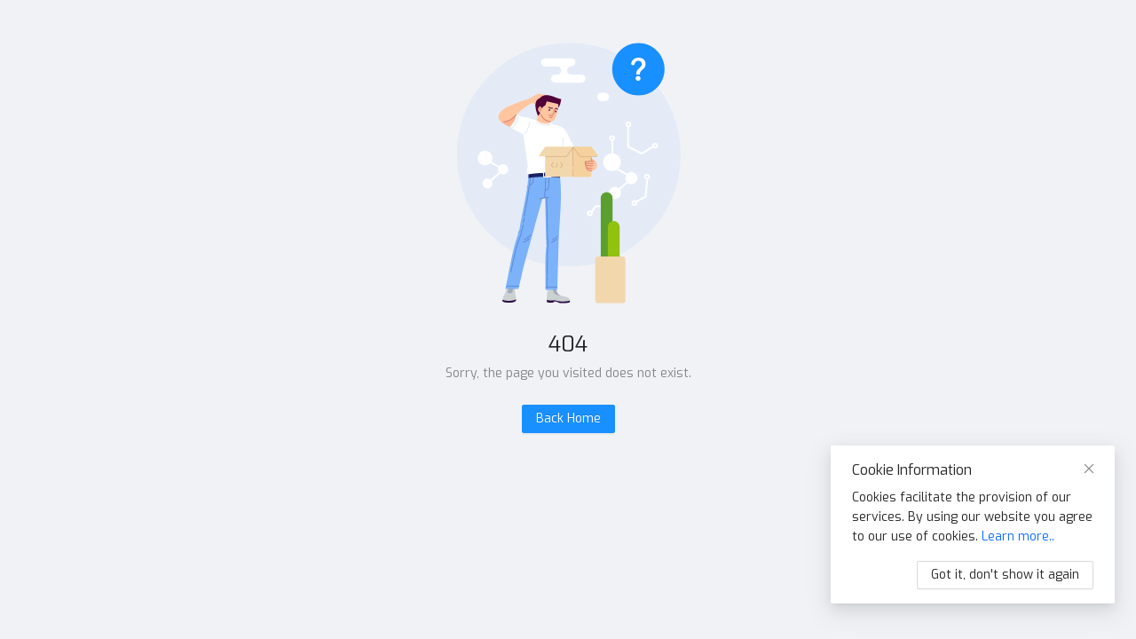

--- FILE ---
content_type: text/html; charset=utf-8
request_url: https://airapi.io/api-izleme/
body_size: 1469
content:
<!doctype html><html lang="en"><head><meta charset="utf-8"/><link rel="shortcut icon" href="/images/favicon2.ico"/><meta name="viewport" content="width=device-width,initial-scale=1"/><meta name="theme-color" content="#3949ab"/><meta name="msapplication-TileColor" content="#3949ab"><meta name="msapplication-navbutton-color" content="#3949ab"><meta name="apple-mobile-web-app-status-bar-style" content="#3949ab"><meta http-equiv="X-UA-Compatible" content="ie=edge"><meta http-equiv="X-Content-Type-Options" content="nosniff"><meta http-equiv="X-Frame-Options" content="SAMEORIGIN"/><meta http-equiv="X-XSS-Protection" content="1; mode=block"/><meta name="referrer" content="strict-origin-when-cross-origin"><script src="/js/react-id-swiper.js"></script><link rel="stylesheet" href="/css/swiper.min.css"><script src="/js/outdated-browser-rework.min.js"></script><link rel="stylesheet" href="/css/unsupported.css"><link href="/css/fonts.css" rel="stylesheet"><link rel="stylesheet" href="/lending/css/style.css"><link rel="manifest" href="/manifest.json"/><script src="/env-config.js"></script><script defer="defer" src="/js/browser-check.js"></script><title>Airapi</title><script defer="defer" src="/static/js/main.583a4c37.js"></script><link href="/static/css/main.1cdc4ca3.css" rel="stylesheet"></head><body style="background-color:#f0f2f5"><noscript>You need to enable JavaScript to run this app.</noscript><div id="root"></div><div id="outdated"></div></body></html>

--- FILE ---
content_type: text/css; charset=utf-8
request_url: https://airapi.io/css/unsupported.css
body_size: 1509
content:
#outdated {
    font-family: "Open Sans", "Segoe UI", sans-serif;
    position: absolute;
    background-color: #f25648;
    color: white;
    display: none;
    overflow: hidden;
    left: 0;
    text-align: center;
    text-transform: uppercase;
    top: 0;
    width: 100%;
    z-index: 1500;
    padding: 0 24px 24px 0; }
    #outdated.fullscreen {
      height: 100%; }
    #outdated .vertical-center {
      display: table-cell;
      text-align: center;
      vertical-align: middle; }
    #outdated h6 {
      font-size: 25px;
      line-height: 25px;
      margin: 12px 0; }
    #outdated p {
      font-size: 12px;
      line-height: 12px;
      margin: 0; }
    #outdated #buttonUpdateBrowser {
      border: 2px solid white;
      color: white;
      cursor: pointer;
      display: block;
      margin: 30px auto 0;
      padding: 10px 20px;
      position: relative;
      text-decoration: none;
      width: 230px; }
      #outdated #buttonUpdateBrowser:hover {
        background-color: white;
        color: #f25648; }
    #outdated .last {
      height: 20px;
      position: absolute;
      right: 70px;
      top: 10px;
      width: auto;
      display: inline-table; }
    #outdated .last[dir=rtl] {
      left: 25px !important;
      right: auto !important; }
    #outdated #buttonCloseUpdateBrowser {
      color: white;
      display: block;
      font-size: 36px;
      height: 100%;
      line-height: 36px;
      position: relative;
      text-decoration: none;
      width: 100%; }

--- FILE ---
content_type: text/css; charset=utf-8
request_url: https://airapi.io/lending/css/style.css
body_size: 24848
content:

*{
    margin: 0;
    padding: 0;
}

html{
    scroll-behavior: smooth;
}


body{
    margin: 0;
    padding: 0;
    font-family: 'Exo', sans-serif !important;
}


#nav-bar{
    top:0;
    z-index: 10;
    position: sticky;

}

.navbar{
    background-color:white;
    padding: 0 !important;
}

.navbar-brand img{
    height: 42px;
    margin-left: 170px;
    margin-top: 5px;
    margin-bottom: 5px;
}

@media screen and (max-width: 2000px) {
  .navbar-brand img {
    margin-left: 40%;
  }
}

.navbar-nav li{
    padding: 0 15px;
}

.navbar-nav li a{
    color: #1b1b1b;
    font-weight: 400;
    float: right;
    text-align: left;
}

.fa-bars{
    color:#195597;
    font-size: 25px !important;
}

.navbar-toggler{
    margin-right: 3%;
    outline: none !important;
    border-color: white!important;
}

.form-inline{
    margin-right: 100px;
    flex-flow: inherit!important;
}

@media screen and (max-width:992px){
    .form-inline {
    margin-right: 5%;
    margin-bottom: 3%;
    float: right;
    }
}

.form-inline button{
    margin: 0 1px;
    border: 1px solid #e1f2f6;
    background: #e1f2f6;
    color:#067abf;
    font-weight: 600;
}

.form-inline .signin{
    margin-right: 25px;
    margin-left: 30px;
    font-weight: 600;
}


.form-inline .signup{
    color:#1b1b1b;
    text-decoration: none;
    list-style: none;
    font-weight: 400;
    
}

.line {
    border: 0.5px solid #ededed;
}

.line2 {
    border: 3px solid #f2f7fd;
    background: #f2f7fd;
    width: 9%;
    border-radius: 20px;
    margin-left:auto;
    margin-right: auto;
    margin-top: 5%;
}

@media screen and (max-width: 2000px) {
  .line2 {
    margin-top: 15%;
    width: 15%;
  }
}

.line3 {
    border: 3px solid #f2f7fd;
    background: #f2f7fd;
    width: 20%;
    border-radius: 20px;
    margin-left:auto;
    margin-right: auto;
    position: relative;
    margin-top: -35px;
}

@media screen and (max-width: 600px) {
  .line3 {
    margin-top: -25px;
    border: 1px solid #f2f7fd;
  }
}

.line4 {
    background: #375da8;
    border: 1px solid #375da8;
    width: 7%;
    border-radius: 20px;
    margin-left: auto;
    margin-right: auto;
    margin-bottom: 2%;
    position: relative;
}

@media screen and (max-width: 600px) {
  .line4 {
    width: 15%;
    margin-bottom: 5%;
  }
}

.vertical-line {
    border-left: 3px solid #f2f7fd;
    background: #f2f7fd;
    height: 50px;
    width: 1%;
    border-radius: 20px;
    margin-left:3%;
    margin-right: auto;
    margin-top: auto;
    margin-bottom: auto;
}

.line5 {
    border-left: 0px solid #f2f7fd;
    background: #f2f7fd;
    height: 25px;
    width: 3px;
    border-radius: 20px;
    margin-top: auto;
    margin-bottom: auto;
}


/*----------Menu-------------*/
.listItem{
  display: inline-block;
}

.listItem a {
  display: block;
}


.snip1135 * {
    box-sizing: border-box;
    margin-top: 3%!important;
}

.snip1135{
    margin-left: auto;
    display: flex;
    padding-top: 8px;
}

.snip1135 li {
  display: inline-block;
  list-style: outside none none;
  margin: 0 1.5em;
  padding: 0;
}

.snip1135 li:hover {
  text-decoration: none;
}

.snip1135 a {
    padding: 1.8em 0;
    color: rgba(0, 0, 0, 0.9);
    position: relative;
    letter-spacing: 1px;
    text-decoration: none;
}

.snip1135 a:before,
.snip1135 a:after {
  position: absolute;
  -webkit-transition: all 0.35s ease;
  transition: all 0.35s ease;
}
.snip1135 a:before {
  bottom: 0;
  display: block;
  height: 3px;
  width: 0%;
  content: "";
  background-color: #2980b9;
}

@media screen and (max-width: 960px) {
  .snip1135 a:before {
    background-color: transparent;
  }
}

.snip1135 a:after {
  left: 0;
  top: 0;
  padding: 0.5em 0;
  position: absolute;
  content: attr(data-hover);
  color: #ffffff;
  white-space: nowrap;
  max-width: 0%;
  overflow: hidden;
}
.snip1135 a:hover:before,
.snip1135 .current a:before {
  opacity: 1;
  width: 100%;
}
.snip1135 a:hover:after,
.snip1135 .current a:after {
  max-width: 100%;
}

/*----------Menu Toggled-------------*/

.snip1135_2 * {
  box-sizing: border-box;
  margin-top: 3%!important;
}

.snip1135_2{
  margin-left: auto;
  display: flex;
  flex-direction: column;
  justify-content: center;
  align-items: flex-end;
  padding-right: 20px;
}

.snip1135_2 li {
display: inline-block;
list-style: outside none none;
margin: 0 1.5em;
padding: 0;
}

.snip1135_2 li:hover {
text-decoration: none;
}

.snip1135_2 a {
  padding: 1.8em 0;
  color: rgba(0, 0, 0, 0.9);
  position: relative;
  letter-spacing: 1px;
  text-decoration: none;
}

.snip1135_2 a:before,
.snip1135_2 a:after {
position: absolute;
-webkit-transition: all 0.35s ease;
transition: all 0.35s ease;
}
.snip1135_2 a:before {
bottom: 0;
display: block;
height: 3px;
width: 0%;
content: "";
background-color: #2980b9;
}

@media screen and (max-width: 960px) {
.snip1135_2 a:before {
  background-color: transparent;
}
}

.snip1135_2 a:after {
left: 0;
top: 0;
padding: 0.5em 0;
position: absolute;
content: attr(data-hover);
color: #ffffff;
white-space: nowrap;
max-width: 0%;
overflow: hidden;
}
.snip1135_2 a:hover:before,
.snip1135_2 .current a:before {
opacity: 1;
width: 100%;
}
.snip1135_2 a:hover:after,
.snip1135_2 .current a:after {
max-width: 100%;
}

/*--------------banner section--------*/

#banner{
    background:#fff;
    color: #324e7e;
    padding-top: 5%;
}

.promo-title{
    font-size: 69px;
    font-weight: 700;
    margin-left: 15%;
    margin-top: -2%;
}

@media screen and (max-width: 2030px) {
  .promo-title {
    font-size: 65px;
    
  }
}


@media screen and (max-width: 1900px) {
  .promo-title {
    font-size: 60px;
      margin-left: 10%;
  }
}

@media screen and (max-width: 1586px) {
  .promo-title {
    font-size: 57px;
  }
}


@media screen and (max-width: 1572px) {
  .promo-title {
    font-size: 54px;
  }
}

@media screen and (max-width: 1492px) {
  .promo-title {
    font-size: 50px;
  }
}

@media screen and (max-width: 1388px) {
  .promo-title {
    font-size: 40px;
  }
}

@media screen and (max-width: 600px) {
  .promo-title {
    font-size: 40px;
    margin-left: 3%;
  }
}


.promo-title2{
    font-size: 67px;
    font-weight: 700;
    margin-left: 15%;
    margin-top:-3%;
}

@media screen and (max-width: 1900px) {
  .promo-title2 {
    font-size: 60px;
    margin-left: 10%;
  }
}

@media screen and (max-width: 1586px) {
  .promo-title2 {
    font-size: 50px;
  }
}

@media screen and (max-width: 1335px) {
  .promo-title2 {
    font-size: 40px;
  }
}

@media screen and (max-width: 1000px) {
  .promo-title2 {
    font-size: 37px;
  }
}

@media screen and (max-width: 600px) {
  .promo-title2 {
    font-size: 40px;
    padding-left: 0px;
    margin-top:-20px;
    margin-left: 3%;
  }
}


#banner a {
    cursor: pointer;
    text-decoration: none;
}

.img-fluid{
    width: 100%;
}

.tablo2{
    width: 700px;
    margin-right: auto;
    margin-left: auto;
    display: block;
    margin-bottom: 7%;
}

@media screen and (max-width:600px) {
    .tablo2{
    display: none;
    }
}

.tablo2-dikey{
    width: 220px;
    margin-right: auto;
    margin-left: auto;
    display: block;
    margin-bottom: 7%;
}

@media screen and (min-width:600px) {
    .tablo2-dikey{
    display: none;
    }
}

#more {
    display: none;
    color:#656d74;
    font-weight: 400;
    margin-bottom: 2%;
    font-size:20px;
    text-align: 30px;
    transition: .25s ease;
}

#myBtn{
    border-radius: 20px;
    padding-top:10px;
    padding-bottom: 10px;
    padding-left: 30px;
    padding-right: 30px;
    color: #fff;
    background: #375ca7;
    cursor: pointer;
    margin-left: auto;
    margin-right: auto;
    display: table;
    -webkit-transition-duration: 0.5s; /* Safari */
    transition-duration: 0.5s;
    margin-bottom: 5%;
}

#myBtn:hover{
    border-radius: 20px;
    padding-top:10px;
    padding-bottom: 10px;
    padding-left: 30px;
    padding-right: 30px;
    color: #666666;
    background: #ededed;
    cursor: pointer;
    margin-left: auto;
    margin-right: auto;
    display: table;
    -webkit-transition-duration: 0.5s; /* Safari */
    transition-duration: 0.5s;
}


.boxes-1{
    padding-left: 15%;
    margin-top: 2%;
    margin-left:0;
    display: inline-flex;
}

@media screen and (max-width:1900px) {
    .boxes-1{
    padding-left: 10%;
    }
}

@media screen and (max-width:1300px) {
    .boxes-1{
    padding-left: 10%;
    }
}

@media screen and (max-width:600px) {
    .boxes-1{
    padding-left: 0%;
    }
}

.boxes-1 ul {
    list-style: none;
    margin-right:0;
}

.boxes-1 ul li p{
    font-weight: 400;
    color:#131418;
    font-size: 25px;
}

@media screen and (max-width:1300px) {
    .boxes-1 ul li p{
    font-size: 18px;
    }
}

@media screen and (max-width:600px) {
    .boxes-1 ul li p{
    font-size: 18px;
    padding-left: 10px;
    }
}


.more-btn-text{
    border: 1px solid transparent;
    padding-top: 15px;
    padding-bottom: 15px;
    padding-left: 25px;
    padding-right: 25px;
    border-radius: 4px;
    background: #375ca7;
    color: #eeeeee;
    text-transform: uppercase;
    font-size: 13px;
    margin-left: 15%;
    margin-top: 1%;
    margin-bottom: 5%;
    display: inline-block;
    font-weight: 700;
    -webkit-transition-duration: 0.4s;
    transition-duration: 0.4s;
    cursor: pointer;
}

.more-btn-text:hover {
    color: #666666;
    background:#EDEDED;
    text-decoration: none;
}

@media screen and (max-width: 1900px) {
  .more-btn-text {
    margin-left: 10%;
  }
}

@media screen and (max-width: 1000px) {
  .more-btn-text {
    margin-left: 2%;
    margin-bottom: 15%;
    padding-top: 10px;
    padding-bottom: 10px;
    padding-left: 10px;
    padding-right: 10px;
  }
}

#more-btn-text-white{
    padding-top: 15px;
    padding-bottom: 15px;
    padding-left: 30px;
    padding-right: 30px;
    border-radius: 50px;
    background: #fff;
    color: #363636;
    text-transform: uppercase;
    font-size: 13px;
    margin-bottom: 0%;
    margin-left: 2%;
    display: inline-block;
    border: 1px solid #efeeee;
    font-weight: 700;
    box-shadow: 0 0 10px 0 #e3e3e3;
    -webkit-transition-duration: 0.4s;
    transition-duration: 0.4s;
    cursor: pointer;
}

#more-btn-text-white:hover {
    color:#363636;
}

@media screen and (max-width: 1000px) {
  #more-btn-text-white {
    margin-bottom: 15%;
    padding-top: 10px;
    padding-bottom: 10px;
    padding-left: 10px;
    padding-right: 10px;
  }
}

/*----------------Youtube Popup------------*/

.ui-widget-overlay {
    background: black!important;
    opacity: .3;
    filter: Alpha(Opacity=30);
}

.ui-widget-header {
    background: #ffffff!important;
    border: 0px solid #fff!important;
    padding-top: 10px!important;
    padding-bottom: 10px!important;
    font-weight: bold;
}

.ui-dialog{
    height: auto!important;
    width: auto!important;
    top: 69px;
    left: 8px;
    display: block;
}

@media screen and (max-width: 600px) {
  .ui-dialog {
    height: 560px!important;
    width: 400px!important;
  }
}


/*-----------------------------------------*/

.arrow{
    margin-left:5px;
    margin-top: -1px;
}

.play-button{
    margin-right: 10px;
    margin-top: -1px;
}


.bottom-img{
    width: 100%;
}

.footer-img{
    width: 100%;
}

/*-------------------Services--------------*/

#services{
    padding: 80px 0;
    background: #f2f7fd;
}

.services-img{
    width: 47px;
    margin-top: 15px;
}

.learn-more-btn{
    width: 23px;
}

.title{
    color:#3b3b3c;
    font-weight: 700;
    font-size: 24px;
}



.services{
    margin-top: 1%;
    margin-right: auto;
    margin-left: auto;
}

.services ul{
    display: inline-flex;
    list-style: none;
}

@media screen and (max-width: 1000px) {
  .services ul {
      display: inline-block;
  }
}


.services ul li{
    border: 1px solid #f2f7fd;
    background: white;
    border-radius: 5px;
    box-shadow: 0 0 30px 0 #9f9f9e10;
    margin-left: 3%;
    margin-bottom: 0;
    cursor: pointer;
    color: #8e9092;
    -webkit-transition-duration: 0.5s;
    transition-duration: 0.5s;
}

@media screen and (max-width: 1000px) {
  .services ul li {
      margin-bottom: 4%;
  }
}


#one{
    padding: 30px 30px;
}

@media screen and (max-width: 1000px) {
  #one {
    padding: 35px 10px;
  }
}

@media screen and (max-width: 600px) {
  #one {
      font-size: 15px;
  }
}

#two{
    padding: 31px 15px;
}

@media screen and (max-width: 1000px) {
  #two {
    padding: 35px 10px;
  }
}

@media screen and (max-width: 600px) {
  #two {
      font-size: 15px;
  }
}

#three{
   padding: 26px 36px;
}

@media screen and (max-width: 1000px) {
  #three {
    padding: 35px 10px;
  }
}

@media screen and (max-width: 600px) {
  #three {
      font-size: 15px;
  }
}

#four{
    padding: 35px 30px;
}

@media screen and (max-width: 1000px) {
  #four {
    padding: 35px 10px;
  }
}

@media screen and (max-width: 600px) {
  #four {
      font-size: 15px;
  }
}

#five{
    padding: 32px 5px;
}

@media screen and (max-width: 1000px) {
  #five {
    padding: 35px 10px;
  }
}

@media screen and (max-width: 600px) {
  #five {
      font-size: 15px;
  }
}

#six{
  padding: 35px 16px;
}

@media screen and (max-width: 1000px) {
#six {
  padding: 35px 16px;
}
}

@media screen and (max-width: 600px) {
#six {
    font-size: 15px;
}
}

.services ul li:hover{
    background: #fff;
    border: 2px solid #eeeeee;
}

.services h4{
    margin-top: 25px;
    font-size: 20px;
    font-weight: 700;
    color: #3a3b3c;
}

.services p{
    padding: 5px;
    font-size: 14px;
    font-weight: 400;
}

.services a{
    margin-top: 25px;
    font-size: 20px;
    font-weight: 700;
    color: #3a3b3c;
    text-align: center;
}

.services img{
    padding: 0px;
    margin-top: -2px;
}

.be-small{
    padding-left: 65px!important;
    padding-right: 65px!important;
}

.title{
    margin-bottom:3%;
}

.small-img{
    width: 40px!important;
}

#services .btn-primary{
    box-shadow: none;
    padding: 8px 25px;
    border:none;
    border-radius: 20px;
    background-image: linear-gradient(to right, #a517ba,#5f1782);
}

/*------------------About-us Section---------------------*/

#solve-consent-complexity{
     background:#f2f7fd;
}

.solve{
    margin-bottom: 0px;
}


@media screen and (max-width:600px){
    .solve{
        margin-bottom: -10%;
    }
}

.macbook{
    width: 60%;
    margin-top: 5%;
    margin-left:30%;
}

@media screen and (max-width: 1000px) {
  .macbook {
    width: 100%;
    margin-top: 15%;
    margin-left:0%;
  }
}

.macbook-text-2{
    margin-top: 5%;
    font-weight: 400;
    font-size: 20px;
    margin-right: 35%;
    color:#7a7b7f;
}

@media screen and (max-width: 1000px) {
  .macbook-text-2 {
    margin-right: 0%;
  }
}

.more-btn-text-2{
    border: 1px solid transparent;
    padding-top: 10px;
    padding-bottom: 10px;
    padding-left: 25px;
    padding-right: 25px;
    border-radius: 50px;
    background: #375ca7;
    color: #eeeeee;
    font-size:15px;
    font-weight: 600;
    margin-left: 0%;
    display: inline-block;
    text-decoration: none;
    -webkit-transition-duration: 0.4s; /* Safari */
    transition-duration: 0.4s;
    cursor: pointer;
    align-items: center;
}

.more-btn-text-2:hover {
    color: #8e8e8e;
    background:#ededed;
    text-decoration: none;
}

@media screen and (max-width: 1000px) {
  .more-btn-text-2 {
     margin-left: 34%;
  }
}

.illustration-text-2{
    color:#656d74;
    font-weight: 400;
    margin-bottom: 2%;
    font-size:20px;
    text-align: 30px;
}

.illustration-text-3{
    color:#656d74;
    font-weight: 400;
    font-size:18px;
    text-align: 30px;
    margin-bottom: -5px;
    
}

.illustration-text-4{
    color:#656d74;
    font-weight: 400;
    font-size:18px;
    text-align: 30px;
    margin-bottom: 5%;
    margin-top: 2%;
    
}


@media screen and (max-width: 1000px) {
  .illustration-text-2 {
    margin-left: 0;
  }
}


.illustration-2{
    width: 700px;
    margin-right: auto;
    margin-left: auto;
    margin-top:5%;
    
}

.illustration-text{
    margin-top: 15%;
    color: #404142;
    font-size: 33px;
    font-weight: 600;
    margin-left: 30%;
}

@media screen and (max-width: 1000px) {
  .illustration-text {
    margin-left: 0px;
    margin-right: 0px;
  }
}



/*-------------------Adapt PSD2 Regulations-Apigateway--------------*/


.tick-img{
    width: 20px;
    position: absolute;
    margin-top: 7px;
}

.icon-img{
    display: block;
    margin-left: auto;
    margin-right: auto;
    width: 50px;
    margin-bottom: 1%;
}

.matters ul{
    list-style: none;
}

.matters ul p{
    margin-left: 30px;
    margin-bottom: 7px;
    font-weight: 500;
    color: #333434;
    font-size: 17px;
}

.tablo1{
    margin-bottom: 5%;
}

#tab1{
    padding: 30px 30px;
}

/*-------------------Developer Portal--------------*/


#developer-portal{
    background: #f2f7fd;
}

.developer-portal-text{
    margin-top: 5%;
    font-weight: 400;
    font-size: 20px;
    margin-left: 25%;
    color:#7a7b7f;
}

@media screen and (max-width:600px){
    .developer-portal-text{
    margin-left: 5%;
    }
}

.matters-developer-portal{
    margin-left: 25%;
}

.matters-protection{
  margin-left: 25%;
  margin-top: 6%
}

@media screen and (max-width:600px){
    .matters-developer-portal{
    margin-left: 5%;
    }
}

.tick-img{
    width: 20px;
    position: absolute;
    margin-top: 7px;
}

.matters-developer-portal ul{
    list-style: none;
}

.matters-protection ul{
    list-style: none;
}

.matters-developer-portal ul p{
    margin-left: 30px;
    margin-bottom: 7px;
    font-weight: 500;
    color: #333434;
    font-size: 17px;
}

.matters-protection ul p{
  margin-left: 30px;
  margin-bottom: 7px;
  font-weight: 400;
  color: #333434;
  font-size: 17px;
}

.developer-portal-img{
    width: 600px;
}

.protection-img{
  width: 600px;
}

/*-------------------Compliance-Consultancyl--------------*/


#developer-portal{
    background: #f2f7fd;
}

#protection{
  background: #f2f7fd;
}

.compliance-consultancy-text{
    margin-top: 13%;
    font-weight: 400;
    font-size: 24px;
    margin-left: 25%;
    color:#656d74;
}

@media screen and (max-width:600px){
    .compliance-consultancy-text{
        margin-left:2%;
    }
}



/*-------------------Pricing--------------*/


.services-img{
    width: 47px;
    margin-top: 15px;
}

.pricing-title{
    margin-bottom:3%;
    font-weight: 400;
}

.pricing-info{
    font-weight: 400;
}


.pricing-items{
    margin-top: 1%;
}

.pricing-items ul{
    display: inline-flex;
    list-style: none;
}

@media screen and (max-width: 1000px) {
  .pricing-items ul {
      display: inline-block;
  }
}


.pricing-items ul li{
    padding-top: 20px;
    border: 0px solid #f2f7fd;
    background: white;
    border-radius: 20px;
    box-shadow: 0 0 30px 0 #b3b3b31f;
    margin-left: 1%;
    margin-bottom: 0;
    cursor: pointer;
    color: #8e9092;
    -webkit-transition-duration: 0.5s;
    transition-duration: 0.5s;
}

@media screen and (max-width: 1000px) {
  .pricing-items ul li {
      display: inline-block;
      margin-left: 10%;
      margin-bottom: 5%;
      margin-right: 10%;
  }
}

.pricing-items ul li:hover{
    background-image: linear-gradient(to top, #1abc9c,#16a085);
    border: 2px solid #eeeeee;
    color:#fff!important;
    -webkit-transition-duration: 0.5s; /* Safari */
    transition-duration: 0.5s;
}

.dollar{
    font-weight: 400;
    font-size: 30px;
    color: black;
    margin-right: 60%;
}

.pricing-items p{
    padding-bottom: 30px;
}


.pricing-items .pricing-item-title{
    padding-top: 10px!important;
    padding-bottom: 10px!important;
    font-size: 40px;
    font-weight: 300;
    color: #1c8eeb;
    
}

.pricing-text{
    font-size: 25px;
    color:#7a7b7f;
    margin-bottom: 50px;
    font-weight: 400;
}

.pricing-icon{
    width: 70px;
    padding-bottom: 20px;
}

.best{
    border: 1px solid!important;
    border-color: #fff!important;
    background-image: linear-gradient(to top, #2980b9,#3498db)!important;
    color:#fff!important;
    margin-top: -20px!important;
}

.best:hover{
    background-image: linear-gradient(to bottom, #1abc9c,#16a085)!important;
    border: 2px solid #eeeeee!important;
    color:#fff!important;
    -webkit-transition-duration: 0.5s; /* Safari */
    transition-duration: 0.5s;
}

@media screen and (max-width: 600px) {
  .best {
      margin-top: 0px!important;
  }
}

.purchase-btn{
    display: inline-block;
    padding-bottom: 10px!important;
    padding-left: 10px;
    padding-right: 10px;
    font-size:13px;
    padding-top: 10px;
    border: 1px solid #d6d6d6;
    border-radius: 20px;
    font-weight: 600;
    text-align: center;
}

.purchase-btn:hover{
    background-image: linear-gradient(to right, #ededed,#ededed);
    border: 1px solid #ededed;
    color:#8e8e8e;
    text-decoration: none;
     -webkit-transition-duration: 0.4s;
    transition-duration: 0.4s;
    cursor: pointer;
}

.purchase-btn-white{
    padding: 13px 30px;
    border: 1px solid #fff;
    border-radius: 20px;
    font-size: 16px;
    font-weight: 600;  
    -webkit-transition-duration: 0.4s;
    transition-duration: 0.4s;
    cursor: pointer;
    color:white;
}

.purchase-btn-white:hover{
    background-image: linear-gradient(to right, #ededed,#fff);
    border: 1px solid #fff;
    color:#8e8e8e;
    text-decoration: none;

}

#pricing .btn-primary{
    box-shadow: none;
    padding: 8px 25px;
    border:none;
    border-radius: 20px;
    background-image: linear-gradient(to right, #a517ba,#5f1782);
}

.wrap{
    padding-bottom: 10%!important;
}

.table-title h1{
    font-weight: 300!important;
}

/*------------------------Footer section------------------------------*/

#contact-us{
    background:#123f66;
    color:#fff;
    width: 100%;
    text-align: left;
}

.footer-img{
    width: 100%;
    margin-top: -2px;
}

.footer-box{
    padding: 20px;
    padding-top: 5%!important;
    padding-bottom: 5%!important;
    margin-top: 5%;
}

.footer-box img{
    max-width: 70px;
    margin-bottom: 20px;
}

.footer-box p{
    color:#fff;
    font-size: 16px!important;
    font-weight: 400;
}

.footer-box h4{
  color:#fff;
  font-size: 18px!important;
  font-weight: 400;
}

.phone{
    color:#9dd3f4!important;
    cursor: pointer;
}

.footer-menu{
    color:#eeeeee;
}

.footer-menu ul{
    list-style: none;
}

.footer-menu a{
    color:#eeeeee;
}

.footer-menu ul li{
    color:#eeeeee;
    margin-top: 13px;
}

.footer-box .fa{
    margin-right: 1px;
    font-size: 22px;
    height: 40px;
    width: 30px;
    text-align: center;
    padding-top: 7px;
    border-radius: 50%;
}

.footer-box .form-control{
    box-shadow: none;
    border: none;
    border-radius: 20px;
    max-width: 250px; 
    
}


.footer-box .btn-primary{
    height: 36px;
    width: 36px;
    border-radius: 100%;
    border-color:transparent;
    background:#6dc1af;
    float:left;
    margin-left: 5px;
}

.footer-under{
    text-decoration: underline;  
    text-decoration-line: underline!important;
}
.footerbar{
    position: relative;
    bottom: -20px;
    width: 100%;
    height: 20px;
    background: #173758;
}


#developer-portal{
  background: #f2f7fd;
}

.protection-text{
  margin-top: 5%;
  font-weight: 400;
  font-size: 20px;
  margin-left: 25%;
  color:#7a7b7f;
}

@media screen and (max-width:600px){
  .protection-text{
  margin-left: 5%;
  }
}

--- FILE ---
content_type: text/javascript; charset=utf-8
request_url: https://airapi.io/static/js/8538.b35d806f.chunk.js
body_size: 15392
content:
/*! For license information please see 8538.b35d806f.chunk.js.LICENSE.txt */
"use strict";(self.webpackChunkweb=self.webpackChunkweb||[]).push([[8538],{39156:function(e,t,n){n.d(t,{Ob:function(){return a},fx:function(){return c},zO:function(){return o},zv:function(){return i}});var r=n(9950),o=r.isValidElement;function i(e){return e&&o(e)&&e.type===r.Fragment}function c(e,t,n){return o(e)?r.cloneElement(e,"function"===typeof n?n(e.props||{}):n):t}function a(e,t){return c(e,e,t)}},42614:function(e,t,n){n.d(t,{K4:function(){return u},f3:function(){return l}});var r=n(82284),o=n(9950),i=n(89166),c=(n(93061),n(45967)),a=Number(o.version.split(".")[0]),u=function(){for(var e=arguments.length,t=new Array(e),n=0;n<e;n++)t[n]=arguments[n];var o=t.filter(Boolean);return o.length<=1?o[0]:function(e){t.forEach(function(t){!function(e,t){"function"===typeof e?e(t):"object"===(0,r.A)(e)&&e&&"current"in e&&(e.current=t)}(t,e)})}},l=function(e){var t,n;if(!e)return!1;if(s(e)&&a>=19)return!0;var r=(0,i.isMemo)(e)?e.type.type:e.type;return!!("function"!==typeof r||null!==(t=r.prototype)&&void 0!==t&&t.render||r.$$typeof===i.ForwardRef)&&!!("function"!==typeof e||null!==(n=e.prototype)&&void 0!==n&&n.render||e.$$typeof===i.ForwardRef)};function s(e){return(0,o.isValidElement)(e)&&!(0,c.A)(e)}},48538:function(e,t,n){var r=n(70756);t.A=r.A},52370:function(e,t,n){n.d(t,{A:function(){return x}});var r=n(23029),o=n(92901),i=n(56822),c=n(52176),a=n(53954),u=n(9417),l=n(85501),s=n(49935),f=n(42614),d=n(9950),m=n(5741),p=n(87058),v=0,y={};function b(e){var t=v++,n=arguments.length>1&&void 0!==arguments[1]?arguments[1]:1;return y[t]=(0,p.A)(function r(){(n-=1)<=0?(e(),delete y[t]):y[t]=(0,p.A)(r)}),t}b.cancel=function(e){void 0!==e&&(p.A.cancel(y[e]),delete y[e])},b.ids=y;var h,g=n(39156);function A(e){return!e||null===e.offsetParent||e.hidden}var E=function(e){function t(){var e,n,o,l;return(0,r.A)(this,t),n=this,o=t,l=arguments,o=(0,a.A)(o),(e=(0,i.A)(n,(0,c.A)()?Reflect.construct(o,l||[],(0,a.A)(n).constructor):o.apply(n,l))).containerRef=d.createRef(),e.animationStart=!1,e.destroyed=!1,e.onClick=function(t,n){var r,o,i=e.props,c=i.insertExtraNode;if(!i.disabled&&t&&!A(t)&&!t.className.includes("-leave")){e.extraNode=document.createElement("div");var a=(0,u.A)(e).extraNode,l=e.context.getPrefixCls;a.className="".concat(l(""),"-click-animating-node");var f=e.getAttributeName();if(t.setAttribute(f,"true"),n&&"#fff"!==n&&"#ffffff"!==n&&"rgb(255, 255, 255)"!==n&&"rgba(255, 255, 255, 1)"!==n&&function(e){var t=(e||"").match(/rgba?\((\d*), (\d*), (\d*)(, [\d.]*)?\)/);return!(t&&t[1]&&t[2]&&t[3])||!(t[1]===t[2]&&t[2]===t[3])}(n)&&!/rgba\((?:\d*, ){3}0\)/.test(n)&&"transparent"!==n){a.style.borderColor=n;var d=(null===(r=t.getRootNode)||void 0===r?void 0:r.call(t))||t.ownerDocument,m=null!==(o=function(e){return e instanceof Document?e.body:Array.from(e.childNodes).find(function(e){return(null===e||void 0===e?void 0:e.nodeType)===Node.ELEMENT_NODE})}(d))&&void 0!==o?o:d;h=(0,s.BD)("\n      [".concat(l(""),"-click-animating-without-extra-node='true']::after, .").concat(l(""),"-click-animating-node {\n        --antd-wave-shadow-color: ").concat(n,";\n      }"),"antd-wave",{csp:e.csp,attachTo:m})}c&&t.appendChild(a),["transition","animation"].forEach(function(n){t.addEventListener("".concat(n,"start"),e.onTransitionStart),t.addEventListener("".concat(n,"end"),e.onTransitionEnd)})}},e.onTransitionStart=function(t){if(!e.destroyed){var n=e.containerRef.current;t&&t.target===n&&!e.animationStart&&e.resetEffect(n)}},e.onTransitionEnd=function(t){t&&"fadeEffect"===t.animationName&&e.resetEffect(t.target)},e.bindAnimationEvent=function(t){if(t&&t.getAttribute&&!t.getAttribute("disabled")&&!t.className.includes("disabled")){var n=function(n){if("INPUT"!==n.target.tagName&&!A(n.target)){e.resetEffect(t);var r=getComputedStyle(t).getPropertyValue("border-top-color")||getComputedStyle(t).getPropertyValue("border-color")||getComputedStyle(t).getPropertyValue("background-color");e.clickWaveTimeoutId=window.setTimeout(function(){return e.onClick(t,r)},0),b.cancel(e.animationStartId),e.animationStart=!0,e.animationStartId=b(function(){e.animationStart=!1},10)}};return t.addEventListener("click",n,!0),{cancel:function(){t.removeEventListener("click",n,!0)}}}},e.renderWave=function(t){var n=t.csp,r=e.props.children;if(e.csp=n,!d.isValidElement(r))return r;var o=e.containerRef;return(0,f.f3)(r)&&(o=(0,f.K4)(r.ref,e.containerRef)),(0,g.Ob)(r,{ref:o})},e}return(0,l.A)(t,e),(0,o.A)(t,[{key:"componentDidMount",value:function(){this.destroyed=!1;var e=this.containerRef.current;e&&1===e.nodeType&&(this.instance=this.bindAnimationEvent(e))}},{key:"componentWillUnmount",value:function(){this.instance&&this.instance.cancel(),this.clickWaveTimeoutId&&clearTimeout(this.clickWaveTimeoutId),this.destroyed=!0}},{key:"getAttributeName",value:function(){var e=this.context.getPrefixCls,t=this.props.insertExtraNode;return"".concat(e(""),t?"-click-animating":"-click-animating-without-extra-node")}},{key:"resetEffect",value:function(e){var t=this;if(e&&e!==this.extraNode&&e instanceof Element){var n=this.props.insertExtraNode,r=this.getAttributeName();e.setAttribute(r,"false"),h&&(h.innerHTML=""),n&&this.extraNode&&e.contains(this.extraNode)&&e.removeChild(this.extraNode),["transition","animation"].forEach(function(n){e.removeEventListener("".concat(n,"start"),t.onTransitionStart),e.removeEventListener("".concat(n,"end"),t.onTransitionEnd)})}}},{key:"render",value:function(){return d.createElement(m.TG,null,this.renderWave)}}]),t}(d.Component);E.contextType=m.QO;var x=E},70756:function(e,t,n){n.d(t,{D:function(){return $},A:function(){return L}});var r=n(58168),o=n(64467),i=n(5544),c=n(82284),a=n(48738),u=n.n(a),l=n(33926),s=n(9950),f=n(5741),d=n(19389),m=n(87126),p=n(93457),v=n(39156),y=n(27895),b=n(52370),h=function(e,t){var n={};for(var r in e)Object.prototype.hasOwnProperty.call(e,r)&&t.indexOf(r)<0&&(n[r]=e[r]);if(null!=e&&"function"===typeof Object.getOwnPropertySymbols){var o=0;for(r=Object.getOwnPropertySymbols(e);o<r.length;o++)t.indexOf(r[o])<0&&Object.prototype.propertyIsEnumerable.call(e,r[o])&&(n[r[o]]=e[r[o]])}return n},g=s.createContext(void 0),A=function(e){var t=s.useContext(f.QO),n=t.getPrefixCls,i=t.direction,c=e.prefixCls,a=e.size,l=e.className,d=h(e,["prefixCls","size","className"]),m=n("btn-group",c),p="";switch(a){case"large":p="lg";break;case"small":p="sm"}var v=u()(m,(0,o.A)((0,o.A)({},"".concat(m,"-").concat(p),p),"".concat(m,"-rtl"),"rtl"===i),l);return s.createElement(g.Provider,{value:a},s.createElement("div",(0,r.A)({},d,{className:v})))},E=n(2260),x=n(52862),C=function(){return{width:0,opacity:0,transform:"scale(0)"}},S=function(e){return{width:e.scrollWidth,opacity:1,transform:"scale(1)"}},w=function(e){var t=e.prefixCls,n=!!e.loading;return e.existIcon?s.createElement("span",{className:"".concat(t,"-loading-icon")},s.createElement(E.A,null)):s.createElement(x.Ay,{visible:n,motionName:"".concat(t,"-loading-icon-motion"),removeOnLeave:!0,onAppearStart:C,onAppearActive:S,onEnterStart:C,onEnterActive:S,onLeaveStart:S,onLeaveActive:C},function(e,n){var r=e.className,o=e.style;return s.createElement("span",{className:"".concat(t,"-loading-icon"),style:o,ref:n},s.createElement(E.A,{className:r}))})},N=function(e,t){var n={};for(var r in e)Object.prototype.hasOwnProperty.call(e,r)&&t.indexOf(r)<0&&(n[r]=e[r]);if(null!=e&&"function"===typeof Object.getOwnPropertySymbols){var o=0;for(r=Object.getOwnPropertySymbols(e);o<r.length;o++)t.indexOf(r[o])<0&&Object.prototype.propertyIsEnumerable.call(e,r[o])&&(n[r[o]]=e[r[o]])}return n},O=/^[\u4e00-\u9fa5]{2}$/,k=O.test.bind(O);function P(e){return"text"===e||"link"===e}function T(e,t){var n=!1,r=[];return s.Children.forEach(e,function(e){var t=(0,c.A)(e),o="string"===t||"number"===t;if(n&&o){var i=r.length-1,a=r[i];r[i]="".concat(a).concat(e)}else r.push(e);n=o}),s.Children.map(r,function(e){return function(e,t){if(null!==e&&void 0!==e){var n=t?" ":"";return"string"!==typeof e&&"number"!==typeof e&&"string"===typeof e.type&&k(e.props.children)?(0,v.Ob)(e,{children:e.props.children.split("").join(n)}):"string"===typeof e?k(e)?s.createElement("span",null,e.split("").join(n)):s.createElement("span",null,e):(0,v.zv)(e)?s.createElement("span",null,e):e}}(e,t)})}(0,y.P)("default","primary","ghost","dashed","link","text"),(0,y.P)("default","circle","round"),(0,y.P)("submit","button","reset");function $(e){return"danger"===e?{danger:!0}:{type:e}}var I=function(e,t){var n,c=e.loading,a=void 0!==c&&c,v=e.prefixCls,y=e.type,h=void 0===y?"default":y,A=e.danger,E=e.shape,x=void 0===E?"default":E,C=e.size,S=e.disabled,O=e.className,$=e.children,I=e.icon,j=e.ghost,L=void 0!==j&&j,z=e.block,R=void 0!==z&&z,M=e.htmlType,F=void 0===M?"button":M,D=N(e,["loading","prefixCls","type","danger","shape","size","disabled","className","children","icon","ghost","block","htmlType"]),_=s.useContext(m.A),V=s.useContext(d.A),W=null!==S&&void 0!==S?S:V,Q=s.useContext(g),B=s.useState(!!a),K=(0,i.A)(B,2),U=K[0],q=K[1],G=s.useState(!1),H=(0,i.A)(G,2),J=H[0],X=H[1],Y=s.useContext(f.QO),Z=Y.getPrefixCls,ee=Y.autoInsertSpaceInButton,te=Y.direction,ne=t||s.createRef(),re=function(){return 1===s.Children.count($)&&!I&&!P(h)},oe="boolean"===typeof a?a:(null===a||void 0===a?void 0:a.delay)||!0;s.useEffect(function(){var e=null;return"number"===typeof oe?e=window.setTimeout(function(){e=null,q(oe)},oe):q(oe),function(){e&&(window.clearTimeout(e),e=null)}},[oe]),s.useEffect(function(){if(ne&&ne.current&&!1!==ee){var e=ne.current.textContent;re()&&k(e)?J||X(!0):J&&X(!1)}},[ne]);var ie=function(t){var n=e.onClick;U||W?t.preventDefault():null===n||void 0===n||n(t)},ce=Z("btn",v),ae=!1!==ee,ue=(0,p.RQ)(ce,te),le=ue.compactSize,se=ue.compactItemClassnames,fe=le||Q||C||_,de=fe&&{large:"lg",small:"sm",middle:void 0}[fe]||"",me=U?"loading":I,pe=(0,l.A)(D,["navigate"]),ve=u()(ce,(n={},(0,o.A)((0,o.A)((0,o.A)((0,o.A)((0,o.A)((0,o.A)((0,o.A)((0,o.A)((0,o.A)((0,o.A)(n,"".concat(ce,"-").concat(x),"default"!==x&&x),"".concat(ce,"-").concat(h),h),"".concat(ce,"-").concat(de),de),"".concat(ce,"-icon-only"),!$&&0!==$&&!!me),"".concat(ce,"-background-ghost"),L&&!P(h)),"".concat(ce,"-loading"),U),"".concat(ce,"-two-chinese-chars"),J&&ae&&!U),"".concat(ce,"-block"),R),"".concat(ce,"-dangerous"),!!A),"".concat(ce,"-rtl"),"rtl"===te),(0,o.A)(n,"".concat(ce,"-disabled"),void 0!==pe.href&&W)),se,O),ye=I&&!U?I:s.createElement(w,{existIcon:!!I,prefixCls:ce,loading:!!U}),be=$||0===$?T($,re()&&ae):null;if(void 0!==pe.href)return s.createElement("a",(0,r.A)({},pe,{className:ve,onClick:ie,ref:ne}),ye,be);var he=s.createElement("button",(0,r.A)({},D,{type:F,className:ve,onClick:ie,disabled:W,ref:ne}),ye,be);return P(h)?he:s.createElement(b.A,{disabled:!!U},he)},j=s.forwardRef(I);j.Group=A,j.__ANT_BUTTON=!0;var L=j},87058:function(e,t){var n=function(e){return+setTimeout(e,16)},r=function(e){return clearTimeout(e)};"undefined"!==typeof window&&"requestAnimationFrame"in window&&(n=function(e){return window.requestAnimationFrame(e)},r=function(e){return window.cancelAnimationFrame(e)});var o=0,i=new Map;function c(e){i.delete(e)}var a=function(e){var t=o+=1;return function r(o){if(0===o)c(t),e();else{var a=n(function(){r(o-1)});i.set(t,a)}}(arguments.length>1&&void 0!==arguments[1]?arguments[1]:1),t};a.cancel=function(e){var t=i.get(e);return c(e),r(t)},t.A=a},89166:function(e,t,n){e.exports=n(95122)},93457:function(e,t,n){n.d(t,{K6:function(){return m},RQ:function(){return d}});var r=n(58168),o=n(64467),i=n(48738),c=n.n(i),a=n(18909),u=n(9950),l=n(5741),s=function(e,t){var n={};for(var r in e)Object.prototype.hasOwnProperty.call(e,r)&&t.indexOf(r)<0&&(n[r]=e[r]);if(null!=e&&"function"===typeof Object.getOwnPropertySymbols){var o=0;for(r=Object.getOwnPropertySymbols(e);o<r.length;o++)t.indexOf(r[o])<0&&Object.prototype.propertyIsEnumerable.call(e,r[o])&&(n[r[o]]=e[r[o]])}return n},f=u.createContext(null),d=function(e,t){var n=u.useContext(f),r=u.useMemo(function(){if(!n)return"";var r=n.compactDirection,i=n.isFirstItem,a=n.isLastItem,u="vertical"===r?"-vertical-":"-";return c()((0,o.A)((0,o.A)((0,o.A)((0,o.A)({},"".concat(e,"-compact").concat(u,"item"),!0),"".concat(e,"-compact").concat(u,"first-item"),i),"".concat(e,"-compact").concat(u,"last-item"),a),"".concat(e,"-compact").concat(u,"item-rtl"),"rtl"===t))},[e,t,n]);return{compactSize:null===n||void 0===n?void 0:n.compactSize,compactDirection:null===n||void 0===n?void 0:n.compactDirection,compactItemClassnames:r}},m=function(e){var t=e.children;return u.createElement(f.Provider,{value:null},t)},p=function(e){var t=e.children,n=s(e,["children"]);return u.createElement(f.Provider,{value:n},t)};t.Ay=function(e){var t=u.useContext(l.QO),n=t.getPrefixCls,i=t.direction,d=e.size,m=void 0===d?"middle":d,v=e.direction,y=e.block,b=e.prefixCls,h=e.className,g=e.children,A=s(e,["size","direction","block","prefixCls","className","children"]),E=n("space-compact",b),x=c()(E,(0,o.A)((0,o.A)((0,o.A)({},"".concat(E,"-rtl"),"rtl"===i),"".concat(E,"-block"),y),"".concat(E,"-vertical"),"vertical"===v),h),C=u.useContext(f),S=(0,a.A)(g),w=u.useMemo(function(){return S.map(function(e,t){var n=e&&e.key||"".concat(E,"-item-").concat(t);return u.createElement(p,{key:n,compactSize:m,compactDirection:v,isFirstItem:0===t&&(!C||(null===C||void 0===C?void 0:C.isFirstItem)),isLastItem:t===S.length-1&&(!C||(null===C||void 0===C?void 0:C.isLastItem))},e)})},[m,S,C]);return 0===S.length?null:u.createElement("div",(0,r.A)({className:x},A),w)}},95122:function(e,t){var n,r=Symbol.for("react.element"),o=Symbol.for("react.portal"),i=Symbol.for("react.fragment"),c=Symbol.for("react.strict_mode"),a=Symbol.for("react.profiler"),u=Symbol.for("react.provider"),l=Symbol.for("react.context"),s=Symbol.for("react.server_context"),f=Symbol.for("react.forward_ref"),d=Symbol.for("react.suspense"),m=Symbol.for("react.suspense_list"),p=Symbol.for("react.memo"),v=Symbol.for("react.lazy"),y=Symbol.for("react.offscreen");function b(e){if("object"===typeof e&&null!==e){var t=e.$$typeof;switch(t){case r:switch(e=e.type){case i:case a:case c:case d:case m:return e;default:switch(e=e&&e.$$typeof){case s:case l:case f:case v:case p:case u:return e;default:return t}}case o:return t}}}n=Symbol.for("react.module.reference"),t.ContextConsumer=l,t.ContextProvider=u,t.Element=r,t.ForwardRef=f,t.Fragment=i,t.Lazy=v,t.Memo=p,t.Portal=o,t.Profiler=a,t.StrictMode=c,t.Suspense=d,t.SuspenseList=m,t.isAsyncMode=function(){return!1},t.isConcurrentMode=function(){return!1},t.isContextConsumer=function(e){return b(e)===l},t.isContextProvider=function(e){return b(e)===u},t.isElement=function(e){return"object"===typeof e&&null!==e&&e.$$typeof===r},t.isForwardRef=function(e){return b(e)===f},t.isFragment=function(e){return b(e)===i},t.isLazy=function(e){return b(e)===v},t.isMemo=function(e){return b(e)===p},t.isPortal=function(e){return b(e)===o},t.isProfiler=function(e){return b(e)===a},t.isStrictMode=function(e){return b(e)===c},t.isSuspense=function(e){return b(e)===d},t.isSuspenseList=function(e){return b(e)===m},t.isValidElementType=function(e){return"string"===typeof e||"function"===typeof e||e===i||e===a||e===c||e===d||e===m||e===y||"object"===typeof e&&null!==e&&(e.$$typeof===v||e.$$typeof===p||e.$$typeof===u||e.$$typeof===l||e.$$typeof===f||e.$$typeof===n||void 0!==e.getModuleId)},t.typeOf=b}}]);

--- FILE ---
content_type: text/javascript; charset=utf-8
request_url: https://airapi.io/js/browser-check.js
body_size: 2163
content:
/**
 * Browser Compatibility Check
 * Initializes outdated browser warning for unsupported browsers
 * CSP-compliant: No inline scripts
 */

(function initBrowserCheck() {
  // Configuration for browser compatibility check
  const browserCheckConfig = {
    fullscreen: false,
    browserSupport: {
      Chrome: 63,
      Edge: 14,
      Safari: 13,
      "Mobile Safari": 10,
      Firefox: 69,
      Opera: 50,
      Vivaldi: 1,
      Yandex: { major: 17, minor: 10 },
      IE: 11
    },
    requireChromeOnAndroid: false,
    isUnknownBrowserOK: false,
    messages: {
      en: {
        outOfDate: "Your browser is out of date!",
        unsupported: "Your browser is not supported!",
        update: {
          web: "Upgrade browser for full <b>Airapi</b> experience.",
          googlePlay: "Please install Chrome from Google Play",
          appStore: "Please update iOS from the Settings App"
        },
        url: "http://browser-update.org/",
        callToAction: "Update my browser now",
        close: "Close"
      },
      tr: {
        outOfDate: "Your browser is out of date!",
        unsupported: "Your browser is not supported!",
        update: {
          web: "Upgrade browser for full <b>Airapi</b> experience.",
          googlePlay: "Please install Chrome from Google Play",
          appStore: "Please update iOS from the Settings App"
        },
        url: "http://browser-update.org/",
        callToAction: "Update my browser now",
        close: "Close"
      }
    }
  };

  // Initialize browser check when DOM is ready or immediately if already loaded
  if (document.readyState === 'loading') {
    document.addEventListener('DOMContentLoaded', function() {
      initializeOutdatedBrowserRework();
    });
  } else {
    initializeOutdatedBrowserRework();
  }

  function initializeOutdatedBrowserRework() {
    // Verify that the outdatedBrowserRework library is loaded
    if (typeof window.outdatedBrowserRework !== 'undefined') {
      window.outdatedBrowserRework(browserCheckConfig);
    } else {
      console.warn('outdatedBrowserRework library not loaded. Browser compatibility check skipped.');
    }
  }
})();

--- FILE ---
content_type: text/javascript; charset=utf-8
request_url: https://airapi.io/js/react-id-swiper.js
body_size: 15278
content:
(function webpackUniversalModuleDefinition(root, factory) {
	if(typeof exports === 'object' && typeof module === 'object')
		module.exports = factory(require("React"), require("Swiper"));
	else if(typeof define === 'function' && define.amd)
		define(["React", "Swiper"], factory);
	else if(typeof exports === 'object')
		exports["ReactIdSwiper"] = factory(require("React"), require("Swiper"));
	else
		root["ReactIdSwiper"] = factory(root["React"], root["Swiper"]);
})(window, function(__WEBPACK_EXTERNAL_MODULE__0__, __WEBPACK_EXTERNAL_MODULE__2__) {
return /******/ (function(modules) { // webpackBootstrap
/******/ 	// The module cache
/******/ 	var installedModules = {};
/******/
/******/ 	// The require function
/******/ 	function __webpack_require__(moduleId) {
/******/
/******/ 		// Check if module is in cache
/******/ 		if(installedModules[moduleId]) {
/******/ 			return installedModules[moduleId].exports;
/******/ 		}
/******/ 		// Create a new module (and put it into the cache)
/******/ 		var module = installedModules[moduleId] = {
/******/ 			i: moduleId,
/******/ 			l: false,
/******/ 			exports: {}
/******/ 		};
/******/
/******/ 		// Execute the module function
/******/ 		modules[moduleId].call(module.exports, module, module.exports, __webpack_require__);
/******/
/******/ 		// Flag the module as loaded
/******/ 		module.l = true;
/******/
/******/ 		// Return the exports of the module
/******/ 		return module.exports;
/******/ 	}
/******/
/******/
/******/ 	// expose the modules object (__webpack_modules__)
/******/ 	__webpack_require__.m = modules;
/******/
/******/ 	// expose the module cache
/******/ 	__webpack_require__.c = installedModules;
/******/
/******/ 	// define getter function for harmony exports
/******/ 	__webpack_require__.d = function(exports, name, getter) {
/******/ 		if(!__webpack_require__.o(exports, name)) {
/******/ 			Object.defineProperty(exports, name, { enumerable: true, get: getter });
/******/ 		}
/******/ 	};
/******/
/******/ 	// define __esModule on exports
/******/ 	__webpack_require__.r = function(exports) {
/******/ 		if(typeof Symbol !== 'undefined' && Symbol.toStringTag) {
/******/ 			Object.defineProperty(exports, Symbol.toStringTag, { value: 'Module' });
/******/ 		}
/******/ 		Object.defineProperty(exports, '__esModule', { value: true });
/******/ 	};
/******/
/******/ 	// create a fake namespace object
/******/ 	// mode & 1: value is a module id, require it
/******/ 	// mode & 2: merge all properties of value into the ns
/******/ 	// mode & 4: return value when already ns object
/******/ 	// mode & 8|1: behave like require
/******/ 	__webpack_require__.t = function(value, mode) {
/******/ 		if(mode & 1) value = __webpack_require__(value);
/******/ 		if(mode & 8) return value;
/******/ 		if((mode & 4) && typeof value === 'object' && value && value.__esModule) return value;
/******/ 		var ns = Object.create(null);
/******/ 		__webpack_require__.r(ns);
/******/ 		Object.defineProperty(ns, 'default', { enumerable: true, value: value });
/******/ 		if(mode & 2 && typeof value != 'string') for(var key in value) __webpack_require__.d(ns, key, function(key) { return value[key]; }.bind(null, key));
/******/ 		return ns;
/******/ 	};
/******/
/******/ 	// getDefaultExport function for compatibility with non-harmony modules
/******/ 	__webpack_require__.n = function(module) {
/******/ 		var getter = module && module.__esModule ?
/******/ 			function getDefault() { return module['default']; } :
/******/ 			function getModuleExports() { return module; };
/******/ 		__webpack_require__.d(getter, 'a', getter);
/******/ 		return getter;
/******/ 	};
/******/
/******/ 	// Object.prototype.hasOwnProperty.call
/******/ 	__webpack_require__.o = function(object, property) { return Object.prototype.hasOwnProperty.call(object, property); };
/******/
/******/ 	// __webpack_public_path__
/******/ 	__webpack_require__.p = "";
/******/
/******/
/******/ 	// Load entry module and return exports
/******/ 	return __webpack_require__(__webpack_require__.s = 1);
/******/ })
/************************************************************************/
/******/ ([
/* 0 */
/***/ (function(module, exports) {

module.exports = __WEBPACK_EXTERNAL_MODULE__0__;

/***/ }),
/* 1 */
/***/ (function(module, exports, __webpack_require__) {

"use strict";

var __assign = (this && this.__assign) || function () {
    __assign = Object.assign || function(t) {
        for (var s, i = 1, n = arguments.length; i < n; i++) {
            s = arguments[i];
            for (var p in s) if (Object.prototype.hasOwnProperty.call(s, p))
                t[p] = s[p];
        }
        return t;
    };
    return __assign.apply(this, arguments);
};
var __importStar = (this && this.__importStar) || function (mod) {
    if (mod && mod.__esModule) return mod;
    var result = {};
    if (mod != null) for (var k in mod) if (Object.hasOwnProperty.call(mod, k)) result[k] = mod[k];
    result["default"] = mod;
    return result;
};
var __importDefault = (this && this.__importDefault) || function (mod) {
    return (mod && mod.__esModule) ? mod : { "default": mod };
};
Object.defineProperty(exports, "__esModule", { value: true });
var react_1 = __importStar(__webpack_require__(0));
var swiper_1 = __importDefault(__webpack_require__(2));
var object_assign_1 = __importDefault(__webpack_require__(3));
var utils_1 = __webpack_require__(4);
var ReactIdSwiper = function (props) {
    var swiperRef = react_1.createRef();
    var swiper = null;
    var activeSlideKey = props.activeSlideKey, ContainerEl = props.ContainerEl, children = props.children, containerClass = props.containerClass, getSwiper = props.getSwiper, navigation = props.navigation, noSwiping = props.noSwiping, pagination = props.pagination, parallax = props.parallax, parallaxEl = props.parallaxEl, WrapperEl = props.WrapperEl, wrapperClass = props.wrapperClass, rebuildOnUpdate = props.rebuildOnUpdate, renderScrollbar = props.renderScrollbar, renderPagination = props.renderPagination, renderPrevButton = props.renderPrevButton, renderNextButton = props.renderNextButton, renderParallax = props.renderParallax, rtl = props.rtl, scrollbar = props.scrollbar, shouldSwiperUpdate = props.shouldSwiperUpdate, slideClass = props.slideClass, loop = props.loop;
    // No render if wrapper elements are not provided
    if (!children || !ContainerEl || !WrapperEl) {
        return null;
    }
    // Validate children props
    if (!utils_1.validateChildren(children)) {
        console.warn('Children should be react element or an array of react element!!');
        return null;
    }
    // Get current active slide key
    var getActiveSlideIndexFromProps = function () {
        if (!activeSlideKey) {
            return null;
        }
        var activeSlideId = 0;
        // In loop mode first slide index should be 1
        var id = loop ? 1 : 0;
        react_1.Children.forEach(children, function (child) {
            if (react_1.isValidElement(child)) {
                if (child.key === activeSlideKey) {
                    activeSlideId = id;
                }
                id += 1;
            }
        });
        return activeSlideId;
    };
    // Get swiper instance
    var getSwiperInstance = function (swiperInstance) {
        if (typeof getSwiper === 'function') {
            getSwiper(swiperInstance);
        }
    };
    // Destroy swiper
    var destroySwiper = function () {
        if (swiper !== null) {
            swiper.destroy(true, true);
            swiper = null;
            getSwiperInstance(swiper);
        }
    };
    // Initialize swiper
    var buildSwiper = function () {
        if (swiperRef.current && swiper === null) {
            swiper = new swiper_1.default(swiperRef.current, object_assign_1.default({}, props));
            getSwiperInstance(swiper);
        }
    };
    // Rebuild swiper
    var rebuildSwiper = function () {
        destroySwiper();
        buildSwiper();
    };
    // Update swiper
    var updateSwiper = function () {
        if (swiper !== null) {
            swiper.update();
            getSwiperInstance(swiper);
        }
    };
    // Render slides
    var renderContent = function (e) {
        if (!utils_1.isReactElement(e)) {
            return null;
        }
        var slideClassNames = [slideClass, e.props.className];
        if (noSwiping) {
            slideClassNames.push('swiper-no-swiping');
        }
        return react_1.cloneElement(e, __assign({}, e.props, { className: slideClassNames.join(' ').trim() }));
    };
    // Only execute when component is mounted or unmounted
    react_1.useEffect(function () {
        buildSwiper();
        var slideToIndex = getActiveSlideIndexFromProps();
        if (swiper !== null && slideToIndex !== null) {
            swiper.slideTo(slideToIndex);
        }
        return function () { return destroySwiper(); };
    }, []);
    // Execute each time when props are updated
    react_1.useEffect(function () {
        if (swiper !== null) {
            if (rebuildOnUpdate) {
                rebuildSwiper();
            }
            else if (shouldSwiperUpdate) {
                updateSwiper();
                var numSlides = swiper.slides.length;
                if (numSlides <= swiper.activeIndex) {
                    var index = Math.max(numSlides - 1, 0);
                    swiper.slideTo(index);
                }
            }
            var slideToIndex = getActiveSlideIndexFromProps();
            if (slideToIndex !== null) {
                swiper.slideTo(slideToIndex);
            }
        }
    });
    return (react_1.default.createElement(ContainerEl, { className: containerClass, dir: rtl && 'rtl', ref: swiperRef },
        parallax && parallaxEl && renderParallax && renderParallax(props),
        react_1.default.createElement(WrapperEl, { className: wrapperClass }, react_1.Children.map(children, renderContent)),
        pagination && pagination.el && renderPagination && renderPagination(props),
        scrollbar && scrollbar.el && renderScrollbar && renderScrollbar(props),
        navigation && navigation.nextEl && renderNextButton && renderNextButton(props),
        navigation && navigation.prevEl && renderPrevButton && renderPrevButton(props)));
};
// Default props
ReactIdSwiper.defaultProps = {
    containerClass: 'swiper-container',
    wrapperClass: 'swiper-wrapper',
    slideClass: 'swiper-slide',
    ContainerEl: 'div',
    WrapperEl: 'div',
    renderScrollbar: function (_a) {
        var scrollbar = _a.scrollbar;
        return scrollbar ? react_1.default.createElement("div", { className: utils_1.classNames(scrollbar.el) }) : null;
    },
    renderPagination: function (_a) {
        var pagination = _a.pagination;
        return pagination ? react_1.default.createElement("div", { className: utils_1.classNames(pagination.el) }) : null;
    },
    renderPrevButton: function (_a) {
        var navigation = _a.navigation;
        return navigation ? react_1.default.createElement("div", { className: utils_1.classNames(navigation.prevEl) }) : null;
    },
    renderNextButton: function (_a) {
        var navigation = _a.navigation;
        return navigation ? react_1.default.createElement("div", { className: utils_1.classNames(navigation.nextEl) }) : null;
    },
    renderParallax: function (_a) {
        var parallaxEl = _a.parallaxEl;
        return parallaxEl ? (react_1.default.createElement("div", { className: utils_1.classNames(parallaxEl.el), "data-swiper-parallax": parallaxEl.value })) : null;
    }
};
exports.default = ReactIdSwiper;


/***/ }),
/* 2 */
/***/ (function(module, exports) {

module.exports = __WEBPACK_EXTERNAL_MODULE__2__;

/***/ }),
/* 3 */
/***/ (function(module, exports, __webpack_require__) {

"use strict";
/*
object-assign
(c) Sindre Sorhus
@license MIT
*/


/* eslint-disable no-unused-vars */
var getOwnPropertySymbols = Object.getOwnPropertySymbols;
var hasOwnProperty = Object.prototype.hasOwnProperty;
var propIsEnumerable = Object.prototype.propertyIsEnumerable;

function toObject(val) {
	if (val === null || val === undefined) {
		throw new TypeError('Object.assign cannot be called with null or undefined');
	}

	return Object(val);
}

function shouldUseNative() {
	try {
		if (!Object.assign) {
			return false;
		}

		// Detect buggy property enumeration order in older V8 versions.

		// https://bugs.chromium.org/p/v8/issues/detail?id=4118
		var test1 = new String('abc');  // eslint-disable-line no-new-wrappers
		test1[5] = 'de';
		if (Object.getOwnPropertyNames(test1)[0] === '5') {
			return false;
		}

		// https://bugs.chromium.org/p/v8/issues/detail?id=3056
		var test2 = {};
		for (var i = 0; i < 10; i++) {
			test2['_' + String.fromCharCode(i)] = i;
		}
		var order2 = Object.getOwnPropertyNames(test2).map(function (n) {
			return test2[n];
		});
		if (order2.join('') !== '0123456789') {
			return false;
		}

		// https://bugs.chromium.org/p/v8/issues/detail?id=3056
		var test3 = {};
		'abcdefghijklmnopqrst'.split('').forEach(function (letter) {
			test3[letter] = letter;
		});
		if (Object.keys(Object.assign({}, test3)).join('') !==
				'abcdefghijklmnopqrst') {
			return false;
		}

		return true;
	} catch (err) {
		// We don't expect any of the above to throw, but better to be safe.
		return false;
	}
}

module.exports = shouldUseNative() ? Object.assign : function (target, source) {
	var from;
	var to = toObject(target);
	var symbols;

	for (var s = 1; s < arguments.length; s++) {
		from = Object(arguments[s]);

		for (var key in from) {
			if (hasOwnProperty.call(from, key)) {
				to[key] = from[key];
			}
		}

		if (getOwnPropertySymbols) {
			symbols = getOwnPropertySymbols(from);
			for (var i = 0; i < symbols.length; i++) {
				if (propIsEnumerable.call(from, symbols[i])) {
					to[symbols[i]] = from[symbols[i]];
				}
			}
		}
	}

	return to;
};


/***/ }),
/* 4 */
/***/ (function(module, exports, __webpack_require__) {

"use strict";

Object.defineProperty(exports, "__esModule", { value: true });
var react_1 = __webpack_require__(0);
exports.classNames = function (el) {
    if (typeof el === 'string') {
        return el
            .split('.')
            .join(' ')
            .trim();
    }
    else if (el instanceof HTMLElement) {
        return el.className;
    }
    return '';
};
exports.validateChildren = function (children) {
    var isValid = true;
    if (Array.isArray(children)) {
        react_1.Children.forEach(children, function (child) {
            if (!react_1.isValidElement(child)) {
                isValid = false;
            }
        });
    }
    else {
        isValid = react_1.isValidElement(children);
    }
    return isValid;
};
exports.isReactElement = function (element) {
    return react_1.isValidElement(element) &&
        (typeof element.type === 'string' ||
            typeof element.type === 'function' ||
            typeof element.type === 'object');
};
exports.isModuleAvailable = function (modules, moduleName) {
    var moduleAvailable = false;
    for (var i = 0; i < modules.length; i++) {
        if (modules[i].name === moduleName) {
            moduleAvailable = true;
            break;
        }
    }
    return moduleAvailable;
};


/***/ })
/******/ ]);
});

--- FILE ---
content_type: text/plain
request_url: https://www.google-analytics.com/j/collect?v=1&_v=j102&a=1614561416&t=pageview&_s=1&dl=https%3A%2F%2Fairapi.io%2Fapi-izleme%2F&dp=%2Fapi-izleme%2F&ul=en-us%40posix&dt=Airapi&sr=1280x720&vp=1280x720&_u=YEBAAEABAAAAACAAI~&jid=572995892&gjid=910277352&cid=1948749508.1768928157&tid=UA-157904039-1&_gid=1345999655.1768928157&_r=1&_slc=1&z=794949810
body_size: -449
content:
2,cG-K09XFWCWVX

--- FILE ---
content_type: text/javascript; charset=utf-8
request_url: https://airapi.io/static/js/7334.86e4c754.chunk.js
body_size: 3189
content:
"use strict";(self.webpackChunkweb=self.webpackChunkweb||[]).push([[7334],{18909:function(e,r,t){t.d(r,{A:function(){return i}});var n=t(45967),o=t(9950);function i(e){var r=arguments.length>1&&void 0!==arguments[1]?arguments[1]:{},t=[];return o.Children.forEach(e,function(e){(void 0!==e&&null!==e||r.keepEmpty)&&(Array.isArray(e)?t=t.concat(i(e)):(0,n.A)(e)&&e.props?t=t.concat(i(e.props.children,r)):t.push(e))}),t}},27895:function(e,r,t){t.d(r,{P:function(){return n},p:function(){return o}});var n=function(){for(var e=arguments.length,r=new Array(e),t=0;t<e;t++)r[t]=arguments[t];return r},o=function(){for(var e=arguments.length,r=new Array(e),t=0;t<e;t++)r[t]=arguments[t];return r}},34899:function(e,r,t){t.r(r);var n=t(89379),o=t(23029),i=t(92901),a=t(39874),s=t(85501),c=t(9950),u=(t(63114),t(48538)),l=t(90656),f=t(82654),h=t(44414),p={403:{title:"403",subTitle:"Sorry, you are not authorized to access this page.",extra:(0,h.jsx)(u.A,{href:"/admin",type:"primary",children:"Back Home"})},404:{title:"404",subTitle:"Sorry, the page you visited does not exist.",extra:(0,h.jsx)(u.A,{href:"/admin",type:"primary",children:"Back Home"})},500:{title:"500",subTitle:"Sorry, the server is wrong.",extra:(0,h.jsx)(u.A,{href:"/admin",type:"primary",children:"Back Home"})},success:{title:"Successfully Purchased Cloud Server ECS!",subTitle:"Order number: 2017182818828182881 Cloud server configuration takes 1-5 minutes, please wait.",extra:[(0,h.jsx)(u.A,{type:"primary",children:"Go Console"},"console"),(0,h.jsx)(u.A,{children:"Buy Again"},"buy")]},info:{title:"Your operation has been executed",extra:(0,h.jsx)(u.A,{type:"primary",children:"Go Console"},"console")},error:{title:"Submission Failed",subTitle:"Please check and modify the following information before resubmitting.",extra:[(0,h.jsx)(u.A,{type:"primary",children:"Go Console"},"console")]},warning:{title:"There are some problems with your operation.",extra:(0,h.jsx)(u.A,{type:"primary",children:"Go Console"},"console")}},d=function(e){function r(){return(0,o.A)(this,r),(0,a.A)(this,r,arguments)}return(0,s.A)(r,e),(0,i.A)(r,[{key:"render",value:function(){var e=this.props.match.params,r="404";e.status&&p[e.status]&&(r=e.status);var t=p[r];return(0,h.jsx)(f.A,{children:(0,h.jsx)(l.Ay,(0,n.A)({status:r},t))})}}])}(c.Component);r.default=d},45967:function(e,r,t){t.d(r,{A:function(){return s}});var n=t(82284),o=Symbol.for("react.element"),i=Symbol.for("react.transitional.element"),a=Symbol.for("react.fragment");function s(e){return e&&"object"===(0,n.A)(e)&&(e.$$typeof===o||e.$$typeof===i)&&e.type===a}},46585:function(e,r,t){t.d(r,{A:function(){return c}});var n=t(89379),o=t(9950),i={icon:{tag:"svg",attrs:{viewBox:"64 64 896 896",focusable:"false"},children:[{tag:"path",attrs:{d:"M955.7 856l-416-720c-6.2-10.7-16.9-16-27.7-16s-21.6 5.3-27.7 16l-416 720C56 877.4 71.4 904 96 904h832c24.6 0 40-26.6 27.7-48zM480 416c0-4.4 3.6-8 8-8h48c4.4 0 8 3.6 8 8v184c0 4.4-3.6 8-8 8h-48c-4.4 0-8-3.6-8-8V416zm32 352a48.01 48.01 0 010-96 48.01 48.01 0 010 96z"}}]},name:"warning",theme:"filled"},a=t(47484),s=function(e,r){return o.createElement(a.A,(0,n.A)((0,n.A)({},e),{},{ref:r,icon:i}))};var c=o.forwardRef(s)}}]);

--- FILE ---
content_type: text/javascript; charset=utf-8
request_url: https://airapi.io/static/js/8315.8e6c8665.chunk.js
body_size: 9919
content:
"use strict";(self.webpackChunkweb=self.webpackChunkweb||[]).push([[8315],{23317:function(e,t,n){n.d(t,{A:function(){return u}});var r=n(9950),o=n(23876),a=n.n(o),i=n(51886),c=function(){var e=function(t,n){return e=Object.setPrototypeOf||{__proto__:[]}instanceof Array&&function(e,t){e.__proto__=t}||function(e,t){for(var n in t)t.hasOwnProperty(n)&&(e[n]=t[n])},e(t,n)};return function(t,n){function r(){this.constructor=t}e(t,n),t.prototype=null===n?Object.create(n):(r.prototype=n.prototype,new r)}}(),l=function(){return l=Object.assign||function(e){for(var t,n=1,r=arguments.length;n<r;n++)for(var o in t=arguments[n])Object.prototype.hasOwnProperty.call(t,o)&&(e[o]=t[o]);return e},l.apply(this,arguments)},s=function(e,t){var n={};for(var r in e)Object.prototype.hasOwnProperty.call(e,r)&&t.indexOf(r)<0&&(n[r]=e[r]);if(null!=e&&"function"===typeof Object.getOwnPropertySymbols){var o=0;for(r=Object.getOwnPropertySymbols(e);o<r.length;o++)t.indexOf(r[o])<0&&Object.prototype.propertyIsEnumerable.call(e,r[o])&&(n[r[o]]=e[r[o]])}return n};function u(e){var t=e.displayName||e.name,n=function(n){function o(){var e=null!==n&&n.apply(this,arguments)||this;return e.onChange=function(){e.forceUpdate()},e}return c(o,n),o.prototype.listen=function(){this.props.cookies.addChangeListener(this.onChange)},o.prototype.unlisten=function(e){(e||this.props.cookies).removeChangeListener(this.onChange)},o.prototype.componentDidMount=function(){this.listen()},o.prototype.componentDidUpdate=function(e){e.cookies!==this.props.cookies&&(this.unlisten(e.cookies),this.listen())},o.prototype.componentWillUnmount=function(){this.unlisten()},o.prototype.render=function(){var t=this.props,n=t.forwardedRef,o=t.cookies,a=s(t,["forwardedRef","cookies"]),i=o.getAll();return r.createElement(e,l({},a,{ref:n,cookies:o,allCookies:i}))},o.displayName="withCookies("+t+")",o.WrappedComponent=e,o}(r.Component),o=r.forwardRef(function(e,t){return r.createElement(i.ZC,null,function(o){return r.createElement(n,l({cookies:o},e,{forwardedRef:t}))})});return o.displayName=n.displayName,o.WrappedComponent=n.WrappedComponent,a()(o,e)}},39874:function(e,t,n){n.d(t,{A:function(){return i}});var r=n(53954),o=n(52176),a=n(56822);function i(e,t,n){return t=(0,r.A)(t),(0,a.A)(e,(0,o.A)()?Reflect.construct(t,n||[],(0,r.A)(e).constructor):t.apply(e,n))}},52131:function(e,t,n){n.d(t,{P:function(){return g},A:function(){return w}});var r=n(64467),o=n(58168),a=n(5544),i=n(69660),c=n(75989),l=n(79843),s=n(48738),u=n.n(s),f=n(33926),d=n(9950),p=n(5741),m=function(e){return!isNaN(parseFloat(e))&&isFinite(e)},h=n(95228),v=function(e,t){var n={};for(var r in e)Object.prototype.hasOwnProperty.call(e,r)&&t.indexOf(r)<0&&(n[r]=e[r]);if(null!=e&&"function"===typeof Object.getOwnPropertySymbols){var o=0;for(r=Object.getOwnPropertySymbols(e);o<r.length;o++)t.indexOf(r[o])<0&&Object.prototype.propertyIsEnumerable.call(e,r[o])&&(n[r[o]]=e[r[o]])}return n},y={xs:"479.98px",sm:"575.98px",md:"767.98px",lg:"991.98px",xl:"1199.98px",xxl:"1599.98px"},g=d.createContext({}),A=function(){var e=0;return function(){return e+=1,"".concat(arguments.length>0&&void 0!==arguments[0]?arguments[0]:"").concat(e)}}();var w=d.forwardRef(function(e,t){var n=e.prefixCls,s=e.className,w=e.trigger,x=e.children,C=e.defaultCollapsed,b=void 0!==C&&C,O=e.theme,N=void 0===O?"dark":O,E=e.style,k=void 0===E?{}:E,S=e.collapsible,P=void 0!==S&&S,j=e.reverseArrow,z=void 0!==j&&j,R=e.width,M=void 0===R?200:R,W=e.collapsedWidth,L=void 0===W?80:W,_=e.zeroWidthTriggerStyle,H=e.breakpoint,F=e.onCollapse,B=e.onBreakpoint,Q=v(e,["prefixCls","className","trigger","children","defaultCollapsed","theme","style","collapsible","reverseArrow","width","collapsedWidth","zeroWidthTriggerStyle","breakpoint","onCollapse","onBreakpoint"]),U=(0,d.useContext)(h.MQ).siderHook,I=(0,d.useState)("collapsed"in Q?Q.collapsed:b),T=(0,a.A)(I,2),D=T[0],V=T[1],Y=(0,d.useState)(!1),Z=(0,a.A)(Y,2),q=Z[0],G=Z[1];(0,d.useEffect)(function(){"collapsed"in Q&&V(Q.collapsed)},[Q.collapsed]);var J=function(e,t){"collapsed"in Q||V(e),null===F||void 0===F||F(e,t)},K=(0,d.useRef)();K.current=function(e){G(e.matches),null===B||void 0===B||B(e.matches),D!==e.matches&&J(e.matches,"responsive")},(0,d.useEffect)(function(){function e(e){return K.current(e)}var t;if("undefined"!==typeof window){var n=window.matchMedia;if(n&&H&&H in y){t=n("(max-width: ".concat(y[H],")"));try{t.addEventListener("change",e)}catch(r){t.addListener(e)}e(t)}}return function(){try{null===t||void 0===t||t.removeEventListener("change",e)}catch(r){null===t||void 0===t||t.removeListener(e)}}},[H]),(0,d.useEffect)(function(){var e=A("ant-sider-");return U.addSider(e),function(){return U.removeSider(e)}},[]);var X=function(){J(!D,"clickTrigger")},$=(0,d.useContext)(p.QO).getPrefixCls,ee=d.useMemo(function(){return{siderCollapsed:D}},[D]);return d.createElement(g.Provider,{value:ee},function(){var e=$("layout-sider",n),a=(0,f.A)(Q,["collapsed"]),p=D?L:M,h=m(p)?"".concat(p,"px"):String(p),v=0===parseFloat(String(L||0))?d.createElement("span",{onClick:X,className:u()("".concat(e,"-zero-width-trigger"),"".concat(e,"-zero-width-trigger-").concat(z?"right":"left")),style:_},w||d.createElement(i.A,null)):null,y={expanded:z?d.createElement(l.A,null):d.createElement(c.A,null),collapsed:z?d.createElement(c.A,null):d.createElement(l.A,null)}[D?"collapsed":"expanded"],g=null!==w?v||d.createElement("div",{className:"".concat(e,"-trigger"),onClick:X,style:{width:h}},w||y):null,A=(0,o.A)((0,o.A)({},k),{flex:"0 0 ".concat(h),maxWidth:h,minWidth:h,width:h}),C=u()(e,"".concat(e,"-").concat(N),(0,r.A)((0,r.A)((0,r.A)((0,r.A)({},"".concat(e,"-collapsed"),!!D),"".concat(e,"-has-trigger"),P&&null!==w&&!v),"".concat(e,"-below"),!!q),"".concat(e,"-zero-width"),0===parseFloat(h)),s);return d.createElement("aside",(0,o.A)({className:C},a,{style:A,ref:t}),d.createElement("div",{className:"".concat(e,"-children")},x),P||q&&v?g:null)}())})},68832:function(e,t,n){var r=n(95228),o=n(52131),a=r.Ay;a.Header=r.Y9,a.Footer=r.wi,a.Content=r.UC,a.Sider=o.A,a._InternalSiderContext=o.P,t.A=a},69660:function(e,t,n){n.d(t,{A:function(){return l}});var r=n(89379),o=n(9950),a={icon:{tag:"svg",attrs:{viewBox:"0 0 1024 1024",focusable:"false"},children:[{tag:"path",attrs:{d:"M912 192H328c-4.4 0-8 3.6-8 8v56c0 4.4 3.6 8 8 8h584c4.4 0 8-3.6 8-8v-56c0-4.4-3.6-8-8-8zm0 284H328c-4.4 0-8 3.6-8 8v56c0 4.4 3.6 8 8 8h584c4.4 0 8-3.6 8-8v-56c0-4.4-3.6-8-8-8zm0 284H328c-4.4 0-8 3.6-8 8v56c0 4.4 3.6 8 8 8h584c4.4 0 8-3.6 8-8v-56c0-4.4-3.6-8-8-8zM104 228a56 56 0 10112 0 56 56 0 10-112 0zm0 284a56 56 0 10112 0 56 56 0 10-112 0zm0 284a56 56 0 10112 0 56 56 0 10-112 0z"}}]},name:"bars",theme:"outlined"},i=n(47484),c=function(e,t){return o.createElement(i.A,(0,r.A)((0,r.A)({},e),{},{ref:t,icon:a}))};var l=o.forwardRef(c)},75989:function(e,t,n){n.d(t,{A:function(){return l}});var r=n(89379),o=n(9950),a={icon:{tag:"svg",attrs:{viewBox:"64 64 896 896",focusable:"false"},children:[{tag:"path",attrs:{d:"M724 218.3V141c0-6.7-7.7-10.4-12.9-6.3L260.3 486.8a31.86 31.86 0 000 50.3l450.8 352.1c5.3 4.1 12.9.4 12.9-6.3v-77.3c0-4.9-2.3-9.6-6.1-12.6l-360-281 360-281.1c3.8-3 6.1-7.7 6.1-12.6z"}}]},name:"left",theme:"outlined"},i=n(47484),c=function(e,t){return o.createElement(i.A,(0,r.A)((0,r.A)({},e),{},{ref:t,icon:a}))};var l=o.forwardRef(c)},79843:function(e,t,n){n.d(t,{A:function(){return l}});var r=n(89379),o=n(9950),a={icon:{tag:"svg",attrs:{viewBox:"64 64 896 896",focusable:"false"},children:[{tag:"path",attrs:{d:"M765.7 486.8L314.9 134.7A7.97 7.97 0 00302 141v77.3c0 4.9 2.3 9.6 6.1 12.6l360 281.1-360 281.1c-3.9 3-6.1 7.7-6.1 12.6V883c0 6.7 7.7 10.4 12.9 6.3l450.8-352.1a31.96 31.96 0 000-50.4z"}}]},name:"right",theme:"outlined"},i=n(47484),c=function(e,t){return o.createElement(i.A,(0,r.A)((0,r.A)({},e),{},{ref:t,icon:a}))};var l=o.forwardRef(c)},95228:function(e,t,n){n.d(t,{MQ:function(){return d},UC:function(){return A},Y9:function(){return y},wi:function(){return g}});var r=n(60436),o=n(64467),a=n(5544),i=n(58168),c=n(48738),l=n.n(c),s=n(9950),u=n(5741),f=function(e,t){var n={};for(var r in e)Object.prototype.hasOwnProperty.call(e,r)&&t.indexOf(r)<0&&(n[r]=e[r]);if(null!=e&&"function"===typeof Object.getOwnPropertySymbols){var o=0;for(r=Object.getOwnPropertySymbols(e);o<r.length;o++)t.indexOf(r[o])<0&&Object.prototype.propertyIsEnumerable.call(e,r[o])&&(n[r[o]]=e[r[o]])}return n},d=s.createContext({siderHook:{addSider:function(){return null},removeSider:function(){return null}}});function p(e){var t=e.suffixCls,n=e.tagName;e.displayName;return function(e){return s.forwardRef(function(r,o){var a=s.useContext(u.QO).getPrefixCls,c=r.prefixCls,l=a(t,c);return s.createElement(e,(0,i.A)({ref:o,prefixCls:l,tagName:n},r))})}}var m=s.forwardRef(function(e,t){var n=e.prefixCls,r=e.className,o=e.children,a=e.tagName,c=f(e,["prefixCls","className","children","tagName"]),u=l()(n,r);return s.createElement(a,(0,i.A)((0,i.A)({className:u},c),{ref:t}),o)}),h=s.forwardRef(function(e,t){var n=s.useContext(u.QO).direction,c=s.useState([]),p=(0,a.A)(c,2),m=p[0],h=p[1],v=e.prefixCls,y=e.className,g=e.children,A=e.hasSider,w=e.tagName,x=f(e,["prefixCls","className","children","hasSider","tagName"]),C=l()(v,(0,o.A)((0,o.A)({},"".concat(v,"-has-sider"),"boolean"===typeof A?A:m.length>0),"".concat(v,"-rtl"),"rtl"===n),y),b=s.useMemo(function(){return{siderHook:{addSider:function(e){h(function(t){return[].concat((0,r.A)(t),[e])})},removeSider:function(e){h(function(t){return t.filter(function(t){return t!==e})})}}}},[]);return s.createElement(d.Provider,{value:b},s.createElement(w,(0,i.A)({ref:t,className:C},x),g))}),v=p({suffixCls:"layout",tagName:"section",displayName:"Layout"})(h),y=p({suffixCls:"layout-header",tagName:"header",displayName:"Header"})(m),g=p({suffixCls:"layout-footer",tagName:"footer",displayName:"Footer"})(m),A=p({suffixCls:"layout-content",tagName:"main",displayName:"Content"})(m);t.Ay=v}}]);

--- FILE ---
content_type: text/javascript; charset=utf-8
request_url: https://airapi.io/env-config.js
body_size: 568
content:
window._env_ = {
  API_URL: "https://managementapi.airapi.io",
  IDENTITY_BASE_URL: "identityserver.airapi.io",
  GATEWAY_BASE_URL: "gateway.airapi.io",
  PORTAL_BACKEND_BASE_URL: "portalapi.airapi.io",
  DEVELOPER_PORTAL_BASE_URL: "developer.airapi.io",
  ENVIRONMENT: "Production",
  ONPREM: "false",
  VERSION: "dev",
  PORT: "8085",
  BASE_HOST_URL: "airapi.io",
  GENERATE_SOURCEMAP: "false",
  IS_SINGLE_CERTIFICATE: "true",
  SHRINK_LEFT_MENU: "false",
  GRAFANA_HOST_URL: "",
  PROD_DEVELOPER_URL: "developer.kuveytturk.com.tr",
  GATEWAY_PROTOCOL: "https",
}


--- FILE ---
content_type: text/javascript; charset=utf-8
request_url: https://airapi.io/static/js/7987.4e483614.chunk.js
body_size: 2876
content:
"use strict";(self.webpackChunkweb=self.webpackChunkweb||[]).push([[7987],{18909:function(e,n,t){t.d(n,{A:function(){return i}});var o=t(45967),r=t(9950);function i(e){var n=arguments.length>1&&void 0!==arguments[1]?arguments[1]:{},t=[];return r.Children.forEach(e,function(e){(void 0!==e&&null!==e||n.keepEmpty)&&(Array.isArray(e)?t=t.concat(i(e)):(0,o.A)(e)&&e.props?t=t.concat(i(e.props.children,n)):t.push(e))}),t}},27895:function(e,n,t){t.d(n,{P:function(){return o},p:function(){return r}});var o=function(){for(var e=arguments.length,n=new Array(e),t=0;t<e;t++)n[t]=arguments[t];return n},r=function(){for(var e=arguments.length,n=new Array(e),t=0;t<e;t++)n[t]=arguments[t];return n}},45967:function(e,n,t){t.d(n,{A:function(){return a}});var o=t(82284),r=Symbol.for("react.element"),i=Symbol.for("react.transitional.element"),c=Symbol.for("react.fragment");function a(e){return e&&"object"===(0,o.A)(e)&&(e.$$typeof===r||e.$$typeof===i)&&e.type===c}},81321:function(e,n,t){t.r(n);var o=t(89379),r=t(23029),i=t(92901),c=t(39874),a=t(85501),s=t(9950),u=t(48538),l=t(68832),p=t(1158),f=t(32212),h=(t(63114),t(16673)),g=t(23317),d=t(59608),A=t(15990),y=t(60623),k=t(44414),m=l.A.Content,v=function(e){function n(e){var t;(0,r.A)(this,n),(t=(0,c.A)(this,n,[e])).signOut=function(e){e.preventDefault(),localStorage.setItem("login",""),d.A.logout(),t.props.history.push("/")},t.state={},t.login={};try{t.login=JSON.parse(localStorage.getItem("login"))}catch(o){}return t.login&&(d.A._login=t.login),t}return(0,a.A)(n,e),(0,i.A)(n,[{key:"componentDidMount",value:function(){var e=this;A.A.setCurrentLanguage(this.props.cookies.get("current-language")?this.props.cookies.get("current-language"):"en"),p.A.config({placement:"bottomRight"}),"ok"!==this.props.cookies.get("cookie-consent")&&p.A.open({message:"Cookie Information",style:{width:320,marginLeft:"auto"},description:(0,k.jsxs)("span",{children:["Cookies facilitate the provision of our services. By using our website you agree to our use of cookies. ",(0,k.jsx)("a",{href:"/legal-policies",rel:"noopener noreferrer",children:"Learn more.."})]}),duration:0,key:"cookie-consent",btn:(0,k.jsx)(u.A,{onClick:function(){e.props.cookies.set("cookie-consent","ok",{path:"/"}),p.A.close("cookie-consent")},children:"Got it, don't show it again"})})}},{key:"render",value:function(){return(0,k.jsx)(l.A,{className:"layout",children:(0,k.jsx)(m,{children:(0,k.jsx)(s.Suspense,{fallback:(0,k.jsx)("div",{style:{display:"flex",justifyContent:"center",padding:20},children:(0,k.jsx)("div",{style:{width:560},children:(0,k.jsx)(f.A,{avatar:!0,active:!0,paragraph:{rows:4}})})}),children:(0,k.jsx)(h.dO,{children:y.A.map(function(e,n){return e.component?(0,k.jsx)(h.qh,{path:e.path,exact:e.exact,name:e.name,render:function(n){return(0,k.jsx)(e.component,(0,o.A)({},n))}},n):null})})})})})}}])}(s.Component);n.default=(0,g.A)(v)}}]);

--- FILE ---
content_type: text/javascript; charset=utf-8
request_url: https://airapi.io/static/js/623.96939530.chunk.js
body_size: 64843
content:
"use strict";(self.webpackChunkweb=self.webpackChunkweb||[]).push([[623],{60623:function(e,n,t){var a=t(9950),i=t(59608),o=a.lazy(function(){return Promise.all([t.e(5699),t.e(8538),t.e(6080),t.e(6759),t.e(880),t.e(1392),t.e(5082),t.e(1639),t.e(2735),t.e(854),t.e(8232),t.e(6707),t.e(2154),t.e(8591),t.e(2435),t.e(20),t.e(9184),t.e(4550),t.e(3512),t.e(5525),t.e(7881),t.e(780),t.e(9327),t.e(1554),t.e(3573),t.e(9815)]).then(t.bind(t,39815))}),c=a.lazy(function(){return Promise.all([t.e(8538),t.e(1249),t.e(7881),t.e(1056)]).then(t.bind(t,50747))}),l=a.lazy(function(){return Promise.all([t.e(5699),t.e(8538),t.e(6080),t.e(6759),t.e(880),t.e(1392),t.e(5082),t.e(1639),t.e(2735),t.e(854),t.e(2154),t.e(8591),t.e(4550),t.e(2884),t.e(7768),t.e(794)]).then(t.bind(t,30794))}),m=a.lazy(function(){return Promise.all([t.e(5699),t.e(8538),t.e(6080),t.e(6759),t.e(880),t.e(1392),t.e(5082),t.e(1639),t.e(2735),t.e(854),t.e(8232),t.e(6707),t.e(2154),t.e(8591),t.e(2435),t.e(20),t.e(4550),t.e(7881),t.e(780),t.e(1554),t.e(6803),t.e(7805)]).then(t.bind(t,27617))}),r=a.lazy(function(){return Promise.all([t.e(5699),t.e(8538),t.e(6080),t.e(6759),t.e(880),t.e(1392),t.e(5082),t.e(1639),t.e(2735),t.e(8232),t.e(6707),t.e(2154),t.e(8591),t.e(8567),t.e(7037),t.e(3421),t.e(9880),t.e(9216),t.e(4616),t.e(4540)]).then(t.bind(t,50464))}),s=a.lazy(function(){return Promise.all([t.e(5699),t.e(8538),t.e(6080),t.e(6759),t.e(880),t.e(1392),t.e(5082),t.e(1639),t.e(2735),t.e(854),t.e(8232),t.e(2154),t.e(8591),t.e(4550),t.e(7881),t.e(2884),t.e(1554),t.e(6975),t.e(4445)]).then(t.bind(t,14445))}),N=a.lazy(function(){return Promise.all([t.e(5699),t.e(8538),t.e(6080),t.e(6759),t.e(880),t.e(1392),t.e(5082),t.e(1639),t.e(2735),t.e(854),t.e(8232),t.e(2154),t.e(8591),t.e(4550),t.e(7881),t.e(2884),t.e(9843),t.e(9318)]).then(t.bind(t,19318))}),d=a.lazy(function(){return Promise.all([t.e(8538),t.e(7881),t.e(7334)]).then(t.bind(t,34899))}),T=a.lazy(function(){return Promise.all([t.e(5699),t.e(8538),t.e(6080),t.e(6759),t.e(880),t.e(1392),t.e(5082),t.e(1639),t.e(2735),t.e(854),t.e(8232),t.e(6707),t.e(2154),t.e(8591),t.e(2435),t.e(20),t.e(1249),t.e(9184),t.e(4550),t.e(4678),t.e(3914),t.e(4773),t.e(1339)]).then(t.bind(t,91339))}),u=a.lazy(function(){return Promise.all([t.e(5699),t.e(8538),t.e(6080),t.e(6759),t.e(880),t.e(1392),t.e(5082),t.e(1639),t.e(2735),t.e(854),t.e(8232),t.e(6707),t.e(2154),t.e(8591),t.e(2435),t.e(20),t.e(6231),t.e(228),t.e(828)]).then(t.bind(t,40828))}),h=a.lazy(function(){return Promise.all([t.e(5699),t.e(8538),t.e(6080),t.e(6759),t.e(880),t.e(1392),t.e(5082),t.e(1639),t.e(2735),t.e(854),t.e(8232),t.e(6707),t.e(2154),t.e(8591),t.e(2435),t.e(20),t.e(8567),t.e(6231),t.e(4254),t.e(8530)]).then(t.bind(t,88530))}),p=a.lazy(function(){return Promise.all([t.e(5699),t.e(8538),t.e(6080),t.e(6759),t.e(880),t.e(1392),t.e(5082),t.e(1639),t.e(2735),t.e(854),t.e(8232),t.e(6707),t.e(2154),t.e(8591),t.e(2435),t.e(20),t.e(8567),t.e(6231),t.e(3914),t.e(69),t.e(7709)]).then(t.bind(t,37709))}),A=a.lazy(function(){return Promise.all([t.e(5699),t.e(8538),t.e(6080),t.e(6759),t.e(880),t.e(1392),t.e(5082),t.e(1639),t.e(2735),t.e(854),t.e(8232),t.e(6707),t.e(2154),t.e(8591),t.e(2435),t.e(20),t.e(6231),t.e(7847),t.e(2837)]).then(t.bind(t,72837))}),I=a.lazy(function(){return Promise.all([t.e(5699),t.e(8538),t.e(6080),t.e(6759),t.e(880),t.e(1392),t.e(5082),t.e(1639),t.e(2735),t.e(854),t.e(8232),t.e(6707),t.e(2154),t.e(8591),t.e(2435),t.e(20),t.e(8567),t.e(6231),t.e(3914),t.e(1224)]).then(t.bind(t,41224))}),D=a.lazy(function(){return Promise.all([t.e(5699),t.e(8538),t.e(6080),t.e(6759),t.e(880),t.e(1392),t.e(5082),t.e(1639),t.e(2735),t.e(854),t.e(8232),t.e(6707),t.e(2154),t.e(8591),t.e(2435),t.e(20),t.e(8567),t.e(9880),t.e(1249),t.e(1594),t.e(4175),t.e(7389),t.e(5525),t.e(5825),t.e(3359),t.e(4227),t.e(3533)]).then(t.bind(t,23533))}),M=a.lazy(function(){return Promise.all([t.e(5699),t.e(8538),t.e(6080),t.e(6759),t.e(880),t.e(1392),t.e(5082),t.e(1639),t.e(2735),t.e(854),t.e(8232),t.e(6707),t.e(2435),t.e(20),t.e(8567),t.e(6231),t.e(7037),t.e(1249),t.e(4175),t.e(9184),t.e(7389),t.e(4678),t.e(7191),t.e(1527)]).then(t.bind(t,11527))}),R=a.lazy(function(){return Promise.all([t.e(5699),t.e(8538),t.e(6080),t.e(6759),t.e(1392),t.e(1639),t.e(2735),t.e(8232),t.e(6707),t.e(2154),t.e(8591),t.e(2435),t.e(20),t.e(8567),t.e(6231),t.e(7037),t.e(4550),t.e(5525),t.e(5451)]).then(t.bind(t,61449))}),P=a.lazy(function(){return Promise.all([t.e(5699),t.e(8538),t.e(6080),t.e(6759),t.e(880),t.e(1392),t.e(5082),t.e(1639),t.e(854),t.e(8232),t.e(6707),t.e(2154),t.e(8591),t.e(2435),t.e(20),t.e(8567),t.e(1594),t.e(1809),t.e(1737)]).then(t.bind(t,11737))}),f=a.lazy(function(){return Promise.all([t.e(5699),t.e(8538),t.e(6080),t.e(6759),t.e(880),t.e(1392),t.e(5082),t.e(1639),t.e(2735),t.e(854),t.e(8232),t.e(6707),t.e(2435),t.e(20),t.e(8567),t.e(6231),t.e(4175),t.e(9184),t.e(3512),t.e(5135),t.e(9765),t.e(9327),t.e(3865),t.e(942),t.e(9094)]).then(t.bind(t,39094))}),y=a.lazy(function(){return Promise.all([t.e(5699),t.e(8538),t.e(6080),t.e(6759),t.e(880),t.e(1392),t.e(5082),t.e(1639),t.e(2735),t.e(854),t.e(8232),t.e(6707),t.e(2154),t.e(8591),t.e(8567),t.e(7037),t.e(3421),t.e(9880),t.e(9216),t.e(4616),t.e(5203)]).then(t.bind(t,40191))}),b=a.lazy(function(){return Promise.all([t.e(5699),t.e(8538),t.e(6080),t.e(6759),t.e(880),t.e(1392),t.e(5082),t.e(1639),t.e(2735),t.e(854),t.e(8232),t.e(6707),t.e(2154),t.e(8591),t.e(2435),t.e(20),t.e(6231),t.e(5563),t.e(7082),t.e(5335),t.e(4779),t.e(818)]).then(t.bind(t,90818))}),E=a.lazy(function(){return Promise.all([t.e(5699),t.e(8538),t.e(6080),t.e(6759),t.e(880),t.e(1392),t.e(5082),t.e(1639),t.e(2735),t.e(854),t.e(8232),t.e(8567),t.e(7037),t.e(7760),t.e(4331)]).then(t.bind(t,74331))}),z=a.lazy(function(){return Promise.all([t.e(5699),t.e(8538),t.e(6080),t.e(6759),t.e(880),t.e(1392),t.e(5082),t.e(1639),t.e(2735),t.e(854),t.e(8232),t.e(6707),t.e(2154),t.e(8591),t.e(2435),t.e(20),t.e(8567),t.e(6231),t.e(7037),t.e(9880),t.e(1249),t.e(1594),t.e(4175),t.e(7389),t.e(4550),t.e(5116),t.e(4779),t.e(8709),t.e(271),t.e(5825),t.e(9109)]).then(t.bind(t,23633))}),O=a.lazy(function(){return Promise.all([t.e(5699),t.e(8538),t.e(6080),t.e(6759),t.e(880),t.e(1392),t.e(5082),t.e(1639),t.e(2735),t.e(854),t.e(8232),t.e(6707),t.e(2154),t.e(8591),t.e(2435),t.e(20),t.e(8567),t.e(6231),t.e(7037),t.e(3421),t.e(9880),t.e(9216),t.e(1249),t.e(4616),t.e(1594),t.e(4175),t.e(9184),t.e(7389),t.e(4550),t.e(3512),t.e(5563),t.e(7082),t.e(5116),t.e(5335),t.e(8709),t.e(271),t.e(5825),t.e(2353)]).then(t.bind(t,22353))}),C=a.lazy(function(){return Promise.all([t.e(5699),t.e(8538),t.e(6080),t.e(6759),t.e(880),t.e(1392),t.e(5082),t.e(1639),t.e(2735),t.e(854),t.e(6707),t.e(2154),t.e(8591),t.e(2435),t.e(20),t.e(1249),t.e(4175),t.e(7389),t.e(6577),t.e(478),t.e(4227),t.e(2260)]).then(t.bind(t,42260))}),x=a.lazy(function(){return Promise.all([t.e(5699),t.e(8538),t.e(6080),t.e(6759),t.e(880),t.e(1392),t.e(5082),t.e(1639),t.e(2735),t.e(854),t.e(6707),t.e(2154),t.e(8591),t.e(2435),t.e(20),t.e(1249),t.e(4175),t.e(7389),t.e(6577),t.e(5563),t.e(7082),t.e(5335),t.e(7325),t.e(4227),t.e(4068)]).then(t.bind(t,84068))}),U=a.lazy(function(){return Promise.all([t.e(5699),t.e(8538),t.e(6080),t.e(6759),t.e(880),t.e(1392),t.e(5082),t.e(1639),t.e(2735),t.e(854),t.e(8232),t.e(6707),t.e(2154),t.e(8591),t.e(2435),t.e(20),t.e(8567),t.e(6231),t.e(7037),t.e(3421),t.e(9880),t.e(9216),t.e(1249),t.e(4616),t.e(1594),t.e(4175),t.e(7389),t.e(6577),t.e(5563),t.e(7082),t.e(5335),t.e(4299)]).then(t.bind(t,24299))}),g=a.lazy(function(){return Promise.all([t.e(5699),t.e(8538),t.e(6080),t.e(6759),t.e(880),t.e(1392),t.e(5082),t.e(1639),t.e(2735),t.e(854),t.e(6707),t.e(2154),t.e(8591),t.e(2435),t.e(20),t.e(6231),t.e(1249),t.e(4175),t.e(7389),t.e(9506),t.e(192),t.e(753)]).then(t.bind(t,70753))}),F=a.lazy(function(){return Promise.all([t.e(5699),t.e(8538),t.e(6080),t.e(6759),t.e(880),t.e(1392),t.e(5082),t.e(1639),t.e(2735),t.e(854),t.e(6707),t.e(2154),t.e(8591),t.e(2435),t.e(20),t.e(6231),t.e(1249),t.e(4175),t.e(7389),t.e(9506),t.e(584),t.e(5237)]).then(t.bind(t,55237))}),G=a.lazy(function(){return Promise.all([t.e(5699),t.e(8538),t.e(6080),t.e(6759),t.e(880),t.e(1392),t.e(5082),t.e(1639),t.e(2735),t.e(854),t.e(6707),t.e(2154),t.e(8591),t.e(2435),t.e(20),t.e(6231),t.e(1249),t.e(4175),t.e(7389),t.e(9506),t.e(8203),t.e(7450)]).then(t.bind(t,77450))}),S=a.lazy(function(){return Promise.all([t.e(5699),t.e(8538),t.e(6080),t.e(6759),t.e(880),t.e(1392),t.e(5082),t.e(1639),t.e(2735),t.e(854),t.e(6707),t.e(2154),t.e(8591),t.e(2435),t.e(20),t.e(6231),t.e(1249),t.e(4175),t.e(7389),t.e(9506),t.e(5822),t.e(3104)]).then(t.bind(t,93104))}),L=a.lazy(function(){return Promise.all([t.e(5699),t.e(8538),t.e(6080),t.e(6759),t.e(880),t.e(1392),t.e(5082),t.e(1639),t.e(2735),t.e(854),t.e(6707),t.e(2154),t.e(8591),t.e(2435),t.e(20),t.e(6231),t.e(1249),t.e(4175),t.e(7389),t.e(9506),t.e(3441),t.e(4938)]).then(t.bind(t,44938))}),v=a.lazy(function(){return Promise.all([t.e(5699),t.e(8538),t.e(6080),t.e(6759),t.e(880),t.e(1392),t.e(5082),t.e(1639),t.e(2735),t.e(854),t.e(6707),t.e(2154),t.e(8591),t.e(2435),t.e(20),t.e(6231),t.e(1249),t.e(4175),t.e(7389),t.e(9506),t.e(6577),t.e(3296),t.e(9173)]).then(t.bind(t,21554))}),w=a.lazy(function(){return Promise.all([t.e(5699),t.e(8538),t.e(6080),t.e(6759),t.e(880),t.e(1392),t.e(5082),t.e(1639),t.e(2735),t.e(854),t.e(8232),t.e(6707),t.e(2154),t.e(8591),t.e(2435),t.e(20),t.e(6231),t.e(1249),t.e(4175),t.e(7389),t.e(9506),t.e(6577),t.e(915),t.e(4227),t.e(1814)]).then(t.bind(t,81814))}),k=a.lazy(function(){return Promise.all([t.e(5699),t.e(8538),t.e(6080),t.e(6759),t.e(880),t.e(1392),t.e(5082),t.e(1639),t.e(2735),t.e(854),t.e(8232),t.e(6707),t.e(2154),t.e(8591),t.e(2435),t.e(20),t.e(6231),t.e(1249),t.e(4175),t.e(7389),t.e(6577),t.e(271),t.e(2795),t.e(4227),t.e(3813)]).then(t.bind(t,83813))}),B=a.lazy(function(){return Promise.all([t.e(5699),t.e(8538),t.e(6080),t.e(6759),t.e(880),t.e(1392),t.e(5082),t.e(1639),t.e(2735),t.e(854),t.e(8232),t.e(6707),t.e(2154),t.e(8591),t.e(2435),t.e(20),t.e(8567),t.e(6231),t.e(7037),t.e(3421),t.e(9880),t.e(9216),t.e(4616),t.e(5439),t.e(4227),t.e(8678)]).then(t.bind(t,28678))}),H=a.lazy(function(){return Promise.all([t.e(5699),t.e(8538),t.e(6080),t.e(6759),t.e(880),t.e(1392),t.e(5082),t.e(1639),t.e(2735),t.e(854),t.e(6707),t.e(2154),t.e(8591),t.e(2435),t.e(20),t.e(6231),t.e(1249),t.e(4175),t.e(7389),t.e(6577),t.e(5176),t.e(6487)]).then(t.bind(t,36487))}),q=a.lazy(function(){return Promise.all([t.e(5699),t.e(8538),t.e(6080),t.e(6759),t.e(880),t.e(1392),t.e(5082),t.e(1639),t.e(2735),t.e(854),t.e(8232),t.e(6707),t.e(2154),t.e(8591),t.e(2435),t.e(20),t.e(5563),t.e(14)]).then(t.bind(t,70014))}),V=a.lazy(function(){return Promise.all([t.e(5699),t.e(8538),t.e(6080),t.e(6759),t.e(880),t.e(1392),t.e(5082),t.e(1639),t.e(854),t.e(6707),t.e(2435),t.e(20),t.e(8567),t.e(5135),t.e(6370),t.e(4135),t.e(9674)]).then(t.bind(t,44135))}),W=a.lazy(function(){return Promise.all([t.e(5699),t.e(8538),t.e(6080),t.e(6759),t.e(880),t.e(1392),t.e(5082),t.e(1639),t.e(2735),t.e(854),t.e(6707),t.e(2154),t.e(8591),t.e(2435),t.e(20),t.e(8567),t.e(7037),t.e(3421),t.e(9880),t.e(9216),t.e(4616),t.e(5135),t.e(6370),t.e(4135),t.e(7910)]).then(t.bind(t,30150))}),Y=a.lazy(function(){return Promise.all([t.e(5699),t.e(8538),t.e(6080),t.e(6759),t.e(880),t.e(1392),t.e(5082),t.e(1639),t.e(854),t.e(6707),t.e(2154),t.e(8591),t.e(2435),t.e(20),t.e(8567),t.e(5135),t.e(6370),t.e(3845),t.e(9287)]).then(t.bind(t,49287))}),K=a.lazy(function(){return Promise.all([t.e(5699),t.e(8538),t.e(6080),t.e(6759),t.e(880),t.e(1392),t.e(5082),t.e(1639),t.e(2735),t.e(854),t.e(6707),t.e(2154),t.e(8591),t.e(8567),t.e(7037),t.e(3421),t.e(9880),t.e(9216),t.e(4616),t.e(6370),t.e(1142)]).then(t.bind(t,46662))}),j=a.lazy(function(){return Promise.all([t.e(5699),t.e(8538),t.e(6080),t.e(6759),t.e(880),t.e(1392),t.e(5082),t.e(1639),t.e(854),t.e(8232),t.e(6707),t.e(2435),t.e(20),t.e(8567),t.e(1249),t.e(9184),t.e(4678),t.e(563),t.e(7630),t.e(3133)]).then(t.bind(t,33133))}),J=a.lazy(function(){return Promise.all([t.e(5699),t.e(8538),t.e(6080),t.e(6759),t.e(880),t.e(1392),t.e(5082),t.e(1639),t.e(2735),t.e(8232),t.e(6707),t.e(2154),t.e(8591),t.e(8567),t.e(6231),t.e(7037),t.e(3421),t.e(9880),t.e(9216),t.e(4616),t.e(9983)]).then(t.bind(t,19983))}),Q=a.lazy(function(){return Promise.all([t.e(5699),t.e(8538),t.e(6080),t.e(6759),t.e(880),t.e(1392),t.e(5082),t.e(1639),t.e(2735),t.e(8232),t.e(6707),t.e(2154),t.e(8591),t.e(8567),t.e(7037),t.e(3421),t.e(9880),t.e(9216),t.e(4616),t.e(163)]).then(t.bind(t,28191))}),X=a.lazy(function(){return t.e(1928).then(t.bind(t,81928))}),Z=a.lazy(function(){return Promise.all([t.e(5699),t.e(8538),t.e(6080),t.e(6759),t.e(880),t.e(1392),t.e(5082),t.e(1639),t.e(854),t.e(8232),t.e(6707),t.e(2154),t.e(8591),t.e(2435),t.e(20),t.e(1594),t.e(7251)]).then(t.bind(t,149))}),$=a.lazy(function(){return Promise.all([t.e(5699),t.e(8538),t.e(6080),t.e(6759),t.e(880),t.e(1392),t.e(5082),t.e(1639),t.e(2735),t.e(8232),t.e(6707),t.e(2154),t.e(8591),t.e(8567),t.e(7037),t.e(3421),t.e(9880),t.e(9216),t.e(4616),t.e(4848),t.e(5567)]).then(t.bind(t,30171))}),_=a.lazy(function(){return Promise.all([t.e(5699),t.e(8538),t.e(6080),t.e(6759),t.e(880),t.e(1392),t.e(5082),t.e(1639),t.e(2735),t.e(854),t.e(8232),t.e(6707),t.e(2154),t.e(8591),t.e(2435),t.e(20),t.e(8567),t.e(1249),t.e(1594),t.e(4175),t.e(9184),t.e(7389),t.e(3512),t.e(9327),t.e(4941),t.e(2566),t.e(2195)]).then(t.bind(t,74576))}),ee=a.lazy(function(){return Promise.all([t.e(5699),t.e(8538),t.e(6080),t.e(6759),t.e(880),t.e(1392),t.e(5082),t.e(1639),t.e(2735),t.e(854),t.e(8232),t.e(6707),t.e(2154),t.e(8591),t.e(8567),t.e(7037),t.e(3421),t.e(9880),t.e(9216),t.e(4616),t.e(56)]).then(t.bind(t,65340))}),ne=a.lazy(function(){return Promise.all([t.e(5699),t.e(8538),t.e(6080),t.e(6759),t.e(880),t.e(1392),t.e(5082),t.e(1639),t.e(2735),t.e(8232),t.e(6707),t.e(2154),t.e(8591),t.e(8567),t.e(7037),t.e(3421),t.e(9880),t.e(9216),t.e(4616),t.e(4550),t.e(4848),t.e(5437),t.e(1390)]).then(t.bind(t,24732))}),te=a.lazy(function(){return Promise.all([t.e(5699),t.e(8538),t.e(6080),t.e(6759),t.e(880),t.e(1392),t.e(5082),t.e(1639),t.e(2735),t.e(854),t.e(8232),t.e(6707),t.e(2154),t.e(8591),t.e(2435),t.e(20),t.e(8567),t.e(1249),t.e(1594),t.e(4175),t.e(9184),t.e(7389),t.e(9506),t.e(3512),t.e(922),t.e(5437),t.e(3713)]).then(t.bind(t,53713))}),ae=a.lazy(function(){return Promise.all([t.e(5699),t.e(8538),t.e(6080),t.e(6759),t.e(880),t.e(1392),t.e(5082),t.e(1639),t.e(2735),t.e(854),t.e(8232),t.e(6707),t.e(2154),t.e(8591),t.e(8567),t.e(7037),t.e(3421),t.e(9880),t.e(9216),t.e(4616),t.e(2479)]).then(t.bind(t,39963))}),ie=a.lazy(function(){return Promise.all([t.e(5699),t.e(8538),t.e(6080),t.e(6759),t.e(880),t.e(1392),t.e(5082),t.e(1639),t.e(2735),t.e(854),t.e(8232),t.e(6707),t.e(2154),t.e(8591),t.e(8567),t.e(6231),t.e(7037),t.e(3421),t.e(9880),t.e(9216),t.e(4616),t.e(7351)]).then(t.bind(t,57351))}),oe=a.lazy(function(){return Promise.all([t.e(5699),t.e(8538),t.e(6080),t.e(6759),t.e(880),t.e(1392),t.e(5082),t.e(1639),t.e(2735),t.e(854),t.e(8232),t.e(6707),t.e(2154),t.e(8591),t.e(2435),t.e(20),t.e(6231),t.e(2613),t.e(4090)]).then(t.bind(t,34090))}),ce=a.lazy(function(){return Promise.all([t.e(5699),t.e(8538),t.e(6080),t.e(6759),t.e(880),t.e(1392),t.e(5082),t.e(1639),t.e(2735),t.e(854),t.e(8232),t.e(6707),t.e(2154),t.e(8591),t.e(8567),t.e(7037),t.e(3421),t.e(9880),t.e(9216),t.e(4616),t.e(275)]).then(t.bind(t,74175))}),le=a.lazy(function(){return Promise.all([t.e(5699),t.e(8538),t.e(6080),t.e(6759),t.e(880),t.e(1392),t.e(5082),t.e(1639),t.e(2735),t.e(854),t.e(8232),t.e(6707),t.e(2154),t.e(8591),t.e(2435),t.e(20),t.e(8567),t.e(6231),t.e(3894),t.e(7182),t.e(1847),t.e(4530)]).then(t.bind(t,32149))}),me=a.lazy(function(){return Promise.all([t.e(5699),t.e(8538),t.e(6080),t.e(6759),t.e(880),t.e(1392),t.e(5082),t.e(1639),t.e(2735),t.e(854),t.e(8232),t.e(6707),t.e(2154),t.e(8591),t.e(8567),t.e(7037),t.e(3421),t.e(9880),t.e(9216),t.e(1249),t.e(4616),t.e(6609),t.e(1847),t.e(8322)]).then(t.bind(t,28322))}),re=a.lazy(function(){return Promise.all([t.e(5699),t.e(8538),t.e(6080),t.e(6759),t.e(880),t.e(1392),t.e(5082),t.e(1639),t.e(854),t.e(8232),t.e(6707),t.e(2154),t.e(8591),t.e(2435),t.e(20),t.e(8567),t.e(3421),t.e(1594),t.e(6577),t.e(8339),t.e(1847),t.e(7378)]).then(t.bind(t,16051))}),se=a.lazy(function(){return Promise.all([t.e(5699),t.e(8538),t.e(6080),t.e(6759),t.e(880),t.e(1392),t.e(5082),t.e(1639),t.e(2735),t.e(854),t.e(8232),t.e(6707),t.e(2154),t.e(8591),t.e(2435),t.e(20),t.e(8567),t.e(7037),t.e(3421),t.e(9880),t.e(9216),t.e(1249),t.e(4616),t.e(7958),t.e(1847),t.e(2431)]).then(t.bind(t,32431))}),Ne=a.lazy(function(){return Promise.all([t.e(5699),t.e(8538),t.e(6080),t.e(6759),t.e(880),t.e(1392),t.e(5082),t.e(1639),t.e(2735),t.e(854),t.e(8232),t.e(6707),t.e(2154),t.e(8591),t.e(8567),t.e(7037),t.e(3421),t.e(9880),t.e(9216),t.e(4616),t.e(8370),t.e(1847),t.e(5095)]).then(t.bind(t,85095))}),de=a.lazy(function(){return Promise.all([t.e(5699),t.e(8538),t.e(6080),t.e(6759),t.e(880),t.e(1392),t.e(5082),t.e(1639),t.e(854),t.e(8232),t.e(6707),t.e(2154),t.e(8591),t.e(2435),t.e(20),t.e(8567),t.e(3421),t.e(8339),t.e(334),t.e(1847),t.e(9738)]).then(t.bind(t,9738))}),Te=a.lazy(function(){return Promise.all([t.e(5699),t.e(8538),t.e(6080),t.e(6759),t.e(880),t.e(1392),t.e(5082),t.e(1639),t.e(2735),t.e(854),t.e(8232),t.e(6707),t.e(2154),t.e(8591),t.e(2435),t.e(20),t.e(8567),t.e(7037),t.e(3421),t.e(9880),t.e(9216),t.e(1249),t.e(4616),t.e(5577),t.e(1847),t.e(7108)]).then(t.bind(t,17108))}),ue=a.lazy(function(){return Promise.all([t.e(5699),t.e(8538),t.e(6080),t.e(6759),t.e(880),t.e(1392),t.e(5082),t.e(1639),t.e(2735),t.e(854),t.e(8232),t.e(2154),t.e(8591),t.e(8567),t.e(9216),t.e(1249),t.e(4550),t.e(3894),t.e(563),t.e(3623),t.e(7127),t.e(9115),t.e(1818)]).then(t.bind(t,1818))}),he=a.lazy(function(){return Promise.all([t.e(5699),t.e(8538),t.e(6080),t.e(6759),t.e(880),t.e(1392),t.e(5082),t.e(1639),t.e(2735),t.e(854),t.e(8232),t.e(6707),t.e(2154),t.e(8591),t.e(2435),t.e(20),t.e(8567),t.e(1594),t.e(9184),t.e(4550),t.e(9506),t.e(3512),t.e(9327),t.e(2839),t.e(4608)]).then(t.bind(t,84608))}),pe=a.lazy(function(){return Promise.all([t.e(5699),t.e(8538),t.e(6080),t.e(6759),t.e(880),t.e(1392),t.e(5082),t.e(1639),t.e(2735),t.e(854),t.e(8232),t.e(6707),t.e(2154),t.e(8591),t.e(2435),t.e(20),t.e(8567),t.e(1249),t.e(1594),t.e(3399),t.e(6530)]).then(t.bind(t,46530))}),Ae=a.lazy(function(){return Promise.all([t.e(5699),t.e(8538),t.e(6080),t.e(6759),t.e(880),t.e(1392),t.e(5082),t.e(1639),t.e(2735),t.e(854),t.e(8232),t.e(8567),t.e(6231),t.e(3421),t.e(1249),t.e(4175),t.e(9184),t.e(7389),t.e(4678),t.e(3512),t.e(5525),t.e(5116),t.e(7299),t.e(1604),t.e(8227)]).then(t.bind(t,88227))}),Ie=a.lazy(function(){return Promise.all([t.e(5699),t.e(8538),t.e(6080),t.e(6759),t.e(880),t.e(1392),t.e(5082),t.e(1639),t.e(2735),t.e(854),t.e(8232),t.e(6707),t.e(2154),t.e(8591),t.e(2435),t.e(20),t.e(8567),t.e(6231),t.e(1249),t.e(1594),t.e(5135),t.e(5563),t.e(7082),t.e(5335),t.e(4779),t.e(3635),t.e(9838),t.e(1604),t.e(1750)]).then(t.bind(t,11750))}),De=a.lazy(function(){return Promise.all([t.e(5699),t.e(8538),t.e(6080),t.e(6759),t.e(880),t.e(1392),t.e(5082),t.e(1639),t.e(2735),t.e(854),t.e(8232),t.e(6707),t.e(2154),t.e(8591),t.e(2435),t.e(20),t.e(6231),t.e(1594),t.e(1278)]).then(t.bind(t,91278))}),Me=a.lazy(function(){return Promise.all([t.e(5699),t.e(8538),t.e(6080),t.e(6759),t.e(880),t.e(5082),t.e(2735),t.e(854),t.e(8232),t.e(6231),t.e(1249),t.e(5525),t.e(5116),t.e(6078),t.e(8063)]).then(t.bind(t,78063))}),Re=a.lazy(function(){return Promise.all([t.e(5699),t.e(8538),t.e(6080),t.e(6759),t.e(880),t.e(1392),t.e(5082),t.e(1639),t.e(2735),t.e(854),t.e(8232),t.e(6707),t.e(2154),t.e(8591),t.e(2435),t.e(20),t.e(8567),t.e(6231),t.e(1594),t.e(5563),t.e(7082),t.e(5335),t.e(4779),t.e(8220),t.e(4227),t.e(3650)]).then(t.bind(t,33650))}),Pe=a.lazy(function(){return Promise.all([t.e(5699),t.e(8538),t.e(6080),t.e(6759),t.e(880),t.e(1392),t.e(5082),t.e(1639),t.e(2735),t.e(854),t.e(8232),t.e(6707),t.e(2154),t.e(8591),t.e(8567),t.e(7037),t.e(3421),t.e(9880),t.e(9216),t.e(4616),t.e(3170),t.e(6260)]).then(t.bind(t,46260))}),fe=a.lazy(function(){return Promise.all([t.e(5699),t.e(8538),t.e(6080),t.e(6759),t.e(880),t.e(1392),t.e(5082),t.e(1639),t.e(2735),t.e(854),t.e(2154),t.e(8591),t.e(8795),t.e(2466),t.e(3728)]).then(t.bind(t,18966))}),ye=a.lazy(function(){return Promise.all([t.e(5699),t.e(8538),t.e(6080),t.e(6759),t.e(880),t.e(1392),t.e(5082),t.e(1639),t.e(2735),t.e(854),t.e(8232),t.e(6707),t.e(2154),t.e(8591),t.e(2435),t.e(20),t.e(8567),t.e(7037),t.e(3421),t.e(9880),t.e(9216),t.e(1249),t.e(4616),t.e(1594),t.e(4175),t.e(9184),t.e(7389),t.e(4550),t.e(9506),t.e(3512),t.e(9327),t.e(8800),t.e(5768)]).then(t.bind(t,14857))}),be=a.lazy(function(){return Promise.all([t.e(5699),t.e(8538),t.e(6080),t.e(6759),t.e(880),t.e(1392),t.e(5082),t.e(1639),t.e(2735),t.e(854),t.e(8232),t.e(6707),t.e(2154),t.e(8591),t.e(2435),t.e(20),t.e(8567),t.e(6231),t.e(7037),t.e(3421),t.e(9880),t.e(9216),t.e(1249),t.e(4616),t.e(1594),t.e(9184),t.e(4550),t.e(4678),t.e(5135),t.e(3865),t.e(5083),t.e(3001)]).then(t.bind(t,16971))}),Ee=a.lazy(function(){return Promise.all([t.e(5699),t.e(8538),t.e(6080),t.e(6759),t.e(1392),t.e(1639),t.e(2735),t.e(8232),t.e(2154),t.e(8591),t.e(8567),t.e(7037),t.e(1249),t.e(4175),t.e(9184),t.e(7389),t.e(4678),t.e(5135),t.e(7362),t.e(9838),t.e(8042)]).then(t.bind(t,18042))}),ze=a.lazy(function(){return Promise.all([t.e(5699),t.e(8538),t.e(6080),t.e(6759),t.e(880),t.e(1392),t.e(5082),t.e(1639),t.e(2735),t.e(854),t.e(8232),t.e(6707),t.e(2154),t.e(8591),t.e(8567),t.e(6231),t.e(7037),t.e(3421),t.e(9880),t.e(9216),t.e(4616),t.e(6898),t.e(267),t.e(3527)]).then(t.bind(t,43527))}),Oe=a.lazy(function(){return Promise.all([t.e(5699),t.e(8538),t.e(6080),t.e(6759),t.e(880),t.e(1392),t.e(5082),t.e(2735),t.e(854),t.e(8232),t.e(6707),t.e(2435),t.e(20),t.e(6231),t.e(6898),t.e(267),t.e(4638)]).then(t.bind(t,45514))}),Ce=a.lazy(function(){return Promise.all([t.e(5699),t.e(8538),t.e(6080),t.e(6759),t.e(880),t.e(1392),t.e(5082),t.e(1639),t.e(854),t.e(8232),t.e(6707),t.e(2154),t.e(8591),t.e(2435),t.e(20),t.e(4085),t.e(793)]).then(t.bind(t,70793))}),xe=a.lazy(function(){return Promise.all([t.e(5699),t.e(8538),t.e(6080),t.e(6759),t.e(880),t.e(1392),t.e(5082),t.e(1639),t.e(2735),t.e(854),t.e(8232),t.e(2154),t.e(8591),t.e(8567),t.e(4175),t.e(7389),t.e(2884),t.e(6515),t.e(2566),t.e(2617)]).then(t.bind(t,83238))}),Ue=a.lazy(function(){return Promise.all([t.e(5699),t.e(8538),t.e(6080),t.e(6759),t.e(880),t.e(1392),t.e(5082),t.e(1639),t.e(2735),t.e(854),t.e(8232),t.e(2154),t.e(8591),t.e(8567),t.e(4175),t.e(7389),t.e(2884),t.e(6515),t.e(2566),t.e(2617)]).then(t.bind(t,83238))}),ge=a.lazy(function(){return Promise.all([t.e(5699),t.e(8538),t.e(6080),t.e(6759),t.e(880),t.e(1392),t.e(5082),t.e(1639),t.e(2735),t.e(854),t.e(8232),t.e(6707),t.e(2154),t.e(8591),t.e(2435),t.e(20),t.e(1594),t.e(4550),t.e(9506),t.e(3424),t.e(8091)]).then(t.bind(t,98091))}),Fe=a.lazy(function(){return Promise.all([t.e(5699),t.e(8538),t.e(6080),t.e(6759),t.e(880),t.e(1392),t.e(5082),t.e(1639),t.e(2735),t.e(854),t.e(8232),t.e(6707),t.e(2154),t.e(8591),t.e(8567),t.e(7037),t.e(3421),t.e(9880),t.e(9216),t.e(1249),t.e(4616),t.e(1659),t.e(3547),t.e(8754),t.e(8323)]).then(t.bind(t,58323))}),Ge=a.lazy(function(){return Promise.all([t.e(5699),t.e(8538),t.e(6080),t.e(6759),t.e(880),t.e(1392),t.e(5082),t.e(1639),t.e(2735),t.e(854),t.e(8232),t.e(6707),t.e(2154),t.e(8591),t.e(8567),t.e(7037),t.e(3421),t.e(9880),t.e(9216),t.e(4616),t.e(4550),t.e(7289)]).then(t.bind(t,28169))}),Se=a.lazy(function(){return Promise.all([t.e(5699),t.e(8538),t.e(6080),t.e(6759),t.e(880),t.e(1392),t.e(5082),t.e(1639),t.e(2735),t.e(854),t.e(8232),t.e(6707),t.e(2154),t.e(8591),t.e(2435),t.e(20),t.e(8567),t.e(1594),t.e(5135),t.e(3839),t.e(9838),t.e(6984)]).then(t.bind(t,36984))}),Le=a.lazy(function(){return Promise.all([t.e(5699),t.e(8538),t.e(6080),t.e(6759),t.e(880),t.e(1392),t.e(5082),t.e(1639),t.e(2735),t.e(854),t.e(8232),t.e(6707),t.e(2435),t.e(20),t.e(8567),t.e(7037),t.e(1249),t.e(5525),t.e(6840),t.e(6937)]).then(t.bind(t,76937))}),ve=a.lazy(function(){return Promise.all([t.e(5699),t.e(8538),t.e(6080),t.e(6759),t.e(880),t.e(1392),t.e(5082),t.e(1639),t.e(854),t.e(6707),t.e(2154),t.e(8591),t.e(2435),t.e(20),t.e(5525),t.e(8107)]).then(t.bind(t,37256))}),we=a.lazy(function(){return Promise.all([t.e(5699),t.e(8538),t.e(6080),t.e(6759),t.e(880),t.e(1392),t.e(5082),t.e(1639),t.e(2735),t.e(854),t.e(8232),t.e(6707),t.e(2154),t.e(8591),t.e(2435),t.e(20),t.e(8567),t.e(6231),t.e(7037),t.e(3421),t.e(9880),t.e(9216),t.e(4616),t.e(1594),t.e(4550),t.e(3680)]).then(t.bind(t,37362))}),ke=a.lazy(function(){return Promise.all([t.e(5699),t.e(8538),t.e(6080),t.e(6759),t.e(880),t.e(1392),t.e(5082),t.e(1639),t.e(854),t.e(6707),t.e(2154),t.e(8591),t.e(2435),t.e(20),t.e(6682)]).then(t.bind(t,10941))}),Be=a.lazy(function(){return Promise.all([t.e(5699),t.e(8538),t.e(6080),t.e(6759),t.e(880),t.e(1392),t.e(5082),t.e(1639),t.e(2735),t.e(854),t.e(8232),t.e(2154),t.e(8591),t.e(9184),t.e(3512),t.e(7848),t.e(561)]).then(t.bind(t,20561))}),He=a.lazy(function(){return Promise.all([t.e(5699),t.e(8538),t.e(6080),t.e(6759),t.e(880),t.e(1392),t.e(5082),t.e(1639),t.e(2735),t.e(854),t.e(8232),t.e(6707),t.e(2154),t.e(8591),t.e(8567),t.e(7037),t.e(3421),t.e(9880),t.e(9216),t.e(4616),t.e(3369)]).then(t.bind(t,69897))}),qe=a.lazy(function(){return Promise.all([t.e(5699),t.e(6080),t.e(6759),t.e(880),t.e(1392),t.e(5082),t.e(1639),t.e(854),t.e(8232),t.e(6707),t.e(2435),t.e(20),t.e(8567),t.e(7037),t.e(3305),t.e(1688)]).then(t.bind(t,21688))}),Ve=a.lazy(function(){return Promise.all([t.e(5699),t.e(8538),t.e(6080),t.e(6759),t.e(880),t.e(1392),t.e(5082),t.e(1639),t.e(2735),t.e(8232),t.e(6707),t.e(2154),t.e(8591),t.e(8567),t.e(7037),t.e(3421),t.e(9880),t.e(9216),t.e(4616),t.e(780),t.e(4690)]).then(t.bind(t,1890))}),We=a.lazy(function(){return Promise.all([t.e(5699),t.e(8538),t.e(6080),t.e(6759),t.e(880),t.e(1392),t.e(5082),t.e(1639),t.e(2735),t.e(854),t.e(8232),t.e(6707),t.e(2154),t.e(8591),t.e(2435),t.e(20),t.e(6231),t.e(4550),t.e(3672),t.e(2323)]).then(t.bind(t,22323))}),Ye=a.lazy(function(){return Promise.all([t.e(5699),t.e(8538),t.e(6080),t.e(6759),t.e(880),t.e(1392),t.e(5082),t.e(1639),t.e(854),t.e(6707),t.e(2154),t.e(8591),t.e(2435),t.e(20),t.e(9506),t.e(9026)]).then(t.bind(t,87125))}),Ke=a.lazy(function(){return Promise.all([t.e(5699),t.e(8538),t.e(6080),t.e(6759),t.e(880),t.e(1392),t.e(5082),t.e(1639),t.e(2735),t.e(854),t.e(8232),t.e(6707),t.e(2154),t.e(8591),t.e(2435),t.e(20),t.e(8567),t.e(6231),t.e(7037),t.e(3421),t.e(9880),t.e(9216),t.e(4616),t.e(2715),t.e(209)]).then(t.bind(t,20209))}),je=a.lazy(function(){return Promise.all([t.e(5699),t.e(8538),t.e(6080),t.e(6759),t.e(880),t.e(1392),t.e(5082),t.e(1639),t.e(2735),t.e(854),t.e(8232),t.e(6707),t.e(2154),t.e(8591),t.e(2435),t.e(20),t.e(8567),t.e(9506),t.e(9929),t.e(4711),t.e(8747)]).then(t.bind(t,58747))}),Je=a.lazy(function(){return Promise.all([t.e(5699),t.e(8538),t.e(6080),t.e(6759),t.e(880),t.e(1392),t.e(5082),t.e(1639),t.e(2735),t.e(8232),t.e(6707),t.e(2154),t.e(8591),t.e(8567),t.e(7037),t.e(3421),t.e(9880),t.e(9216),t.e(4616),t.e(3962)]).then(t.bind(t,70250))}),Qe=a.lazy(function(){return Promise.all([t.e(5699),t.e(8538),t.e(6080),t.e(6759),t.e(880),t.e(1392),t.e(5082),t.e(1639),t.e(2735),t.e(854),t.e(8232),t.e(6707),t.e(2154),t.e(8591),t.e(2435),t.e(20),t.e(1249),t.e(9184),t.e(4550),t.e(4678),t.e(4773),t.e(9446),t.e(7111)]).then(t.bind(t,77111))}),Xe=a.lazy(function(){return Promise.all([t.e(5699),t.e(8538),t.e(6080),t.e(6759),t.e(880),t.e(1392),t.e(5082),t.e(1639),t.e(2735),t.e(854),t.e(8232),t.e(6707),t.e(2154),t.e(8591),t.e(2435),t.e(20),t.e(8567),t.e(6231),t.e(542),t.e(2008)]).then(t.bind(t,22008))}),Ze=a.lazy(function(){return Promise.all([t.e(5699),t.e(8538),t.e(6080),t.e(6759),t.e(880),t.e(1392),t.e(5082),t.e(1639),t.e(2735),t.e(854),t.e(8232),t.e(6707),t.e(2154),t.e(8591),t.e(2435),t.e(20),t.e(8567),t.e(6231),t.e(7037),t.e(3421),t.e(9880),t.e(9216),t.e(4616),t.e(1594),t.e(3894),t.e(3156)]).then(t.bind(t,93045))}),$e=a.lazy(function(){return Promise.all([t.e(5699),t.e(8538),t.e(6080),t.e(6759),t.e(880),t.e(1392),t.e(5082),t.e(1639),t.e(2735),t.e(854),t.e(8232),t.e(6707),t.e(2154),t.e(8591),t.e(2435),t.e(20),t.e(8567),t.e(1594),t.e(5514),t.e(2121)]).then(t.bind(t,52121))}),_e=a.lazy(function(){return Promise.all([t.e(5699),t.e(8538),t.e(6080),t.e(6759),t.e(880),t.e(1392),t.e(5082),t.e(1639),t.e(2735),t.e(854),t.e(8232),t.e(6707),t.e(2154),t.e(8591),t.e(2435),t.e(20),t.e(8567),t.e(7037),t.e(3421),t.e(9880),t.e(9216),t.e(4616),t.e(9184),t.e(4678),t.e(8046)]).then(t.bind(t,56702))}),en=a.lazy(function(){return Promise.all([t.e(5699),t.e(8538),t.e(6080),t.e(6759),t.e(880),t.e(5082),t.e(2735),t.e(854),t.e(8232),t.e(9765),t.e(8795),t.e(9191)]).then(t.bind(t,71583))}),nn=a.lazy(function(){return Promise.all([t.e(5699),t.e(8538),t.e(6080),t.e(6759),t.e(880),t.e(1392),t.e(5082),t.e(1639),t.e(2735),t.e(854),t.e(8232),t.e(6707),t.e(2154),t.e(8591),t.e(2435),t.e(20),t.e(8567),t.e(7037),t.e(3421),t.e(9880),t.e(9216),t.e(4616),t.e(9184),t.e(4678),t.e(995),t.e(638)]).then(t.bind(t,30638))}),tn=a.lazy(function(){return Promise.all([t.e(5699),t.e(8538),t.e(6080),t.e(6759),t.e(880),t.e(1392),t.e(5082),t.e(1639),t.e(2735),t.e(854),t.e(8232),t.e(2154),t.e(8591),t.e(4550),t.e(9765),t.e(8795),t.e(8489)]).then(t.bind(t,70767))}),an=a.lazy(function(){return Promise.all([t.e(5699),t.e(8538),t.e(2735),t.e(8232),t.e(1594),t.e(5525),t.e(8508),t.e(4528)]).then(t.bind(t,84528))}),on=a.lazy(function(){return Promise.all([t.e(5699),t.e(8538),t.e(6080),t.e(6759),t.e(880),t.e(1392),t.e(5082),t.e(1639),t.e(2735),t.e(8232),t.e(6707),t.e(2154),t.e(8591),t.e(2435),t.e(20),t.e(8567),t.e(7037),t.e(3421),t.e(9880),t.e(9216),t.e(4616),t.e(2348),t.e(8030)]).then(t.bind(t,99426))}),cn=a.lazy(function(){return Promise.all([t.e(5699),t.e(8538),t.e(6080),t.e(6759),t.e(880),t.e(1392),t.e(5082),t.e(1639),t.e(2735),t.e(854),t.e(8232),t.e(6707),t.e(2154),t.e(8591),t.e(2435),t.e(20),t.e(8567),t.e(7037),t.e(3421),t.e(9880),t.e(9216),t.e(4616),t.e(1594),t.e(2348),t.e(4629)]).then(t.bind(t,14867))}),ln=a.lazy(function(){return Promise.all([t.e(5699),t.e(8538),t.e(6080),t.e(6759),t.e(880),t.e(1392),t.e(5082),t.e(1639),t.e(854),t.e(8232),t.e(6707),t.e(2154),t.e(8591),t.e(2435),t.e(20),t.e(8567),t.e(1594),t.e(811),t.e(4389)]).then(t.bind(t,34389))}),mn=a.lazy(function(){return Promise.all([t.e(5699),t.e(8538),t.e(6080),t.e(6759),t.e(880),t.e(1392),t.e(5082),t.e(1639),t.e(2735),t.e(8232),t.e(6707),t.e(2154),t.e(8591),t.e(2435),t.e(20),t.e(8567),t.e(7037),t.e(3421),t.e(9880),t.e(9216),t.e(4616),t.e(9184),t.e(4678),t.e(9765),t.e(8795),t.e(1804),t.e(9115),t.e(1219)]).then(t.bind(t,1219))}),rn=a.lazy(function(){return Promise.all([t.e(5699),t.e(8538),t.e(6080),t.e(6759),t.e(880),t.e(1392),t.e(5082),t.e(1639),t.e(2735),t.e(854),t.e(8232),t.e(6707),t.e(2154),t.e(8591),t.e(2435),t.e(20),t.e(8567),t.e(7037),t.e(3421),t.e(9880),t.e(9216),t.e(4616),t.e(9184),t.e(4678),t.e(3894),t.e(1804),t.e(9115),t.e(2317)]).then(t.bind(t,95840))}),sn=a.lazy(function(){return Promise.all([t.e(5699),t.e(8538),t.e(6080),t.e(6759),t.e(880),t.e(1392),t.e(5082),t.e(1639),t.e(2735),t.e(8232),t.e(6707),t.e(2154),t.e(8591),t.e(8567),t.e(7037),t.e(3421),t.e(9880),t.e(9216),t.e(4616),t.e(4550),t.e(999),t.e(7381)]).then(t.bind(t,95784))}),Nn=a.lazy(function(){return Promise.all([t.e(5699),t.e(8538),t.e(6080),t.e(6759),t.e(880),t.e(1392),t.e(5082),t.e(1639),t.e(2735),t.e(854),t.e(8232),t.e(8567),t.e(7037),t.e(3894),t.e(999),t.e(3623),t.e(1065),t.e(5961)]).then(t.bind(t,39238))}),dn=a.lazy(function(){return Promise.all([t.e(5699),t.e(8538),t.e(6080),t.e(6759),t.e(880),t.e(5082),t.e(854),t.e(9562),t.e(8754),t.e(3015)]).then(t.bind(t,23015))}),Tn=a.lazy(function(){return Promise.all([t.e(5699),t.e(8538),t.e(6080),t.e(6759),t.e(880),t.e(1392),t.e(5082),t.e(1639),t.e(2735),t.e(854),t.e(8232),t.e(6707),t.e(2154),t.e(8591),t.e(2435),t.e(20),t.e(8567),t.e(6231),t.e(1594),t.e(4175),t.e(9184),t.e(7389),t.e(9506),t.e(3512),t.e(5135),t.e(7480),t.e(4711),t.e(6916)]).then(t.bind(t,76916))}),un=a.lazy(function(){return Promise.all([t.e(5699),t.e(8538),t.e(6080),t.e(6759),t.e(880),t.e(1392),t.e(5082),t.e(1639),t.e(2735),t.e(854),t.e(8232),t.e(6707),t.e(2154),t.e(8591),t.e(2435),t.e(20),t.e(8567),t.e(6231),t.e(3190),t.e(7283)]).then(t.bind(t,57283))}),hn=a.lazy(function(){return Promise.all([t.e(8538),t.e(1392),t.e(8232),t.e(6707),t.e(2435),t.e(20),t.e(1790),t.e(9910),t.e(2382)]).then(t.bind(t,52382))}),pn=a.lazy(function(){return Promise.all([t.e(5699),t.e(8538),t.e(6080),t.e(6759),t.e(880),t.e(1392),t.e(5082),t.e(1639),t.e(2735),t.e(854),t.e(8232),t.e(6707),t.e(2154),t.e(8591),t.e(2435),t.e(20),t.e(8567),t.e(6231),t.e(1249),t.e(4175),t.e(7389),t.e(6577),t.e(271),t.e(1715),t.e(4227),t.e(1604),t.e(1366)]).then(t.bind(t,11366))}),An=a.lazy(function(){return Promise.all([t.e(5699),t.e(8538),t.e(6080),t.e(6759),t.e(880),t.e(1392),t.e(5082),t.e(1639),t.e(2735),t.e(854),t.e(8232),t.e(6707),t.e(2435),t.e(20),t.e(8567),t.e(6231),t.e(7037),t.e(9412),t.e(4227),t.e(3753)]).then(t.bind(t,56548))}),In=a.lazy(function(){return Promise.all([t.e(5699),t.e(8538),t.e(6080),t.e(6759),t.e(880),t.e(1392),t.e(5082),t.e(1639),t.e(2735),t.e(854),t.e(8232),t.e(6707),t.e(2154),t.e(8591),t.e(2435),t.e(20),t.e(8567),t.e(6231),t.e(9880),t.e(1249),t.e(1594),t.e(4175),t.e(7389),t.e(6577),t.e(5825),t.e(4227),t.e(7277)]).then(t.bind(t,18873))}),Dn=a.lazy(function(){return Promise.all([t.e(5699),t.e(8538),t.e(6080),t.e(6759),t.e(880),t.e(1392),t.e(5082),t.e(1639),t.e(2735),t.e(854),t.e(8232),t.e(6707),t.e(2154),t.e(8591),t.e(2435),t.e(20),t.e(8567),t.e(1594),t.e(6577),t.e(5116),t.e(8709),t.e(1336),t.e(4227),t.e(3815)]).then(t.bind(t,43815))}),Mn=a.lazy(function(){return Promise.all([t.e(5699),t.e(8538),t.e(6080),t.e(6759),t.e(880),t.e(1392),t.e(5082),t.e(1639),t.e(2735),t.e(854),t.e(8232),t.e(6707),t.e(2154),t.e(8591),t.e(2435),t.e(20),t.e(6231),t.e(1594),t.e(6577),t.e(8087),t.e(4227),t.e(7867)]).then(t.bind(t,77867))}),Rn=a.lazy(function(){return Promise.all([t.e(5699),t.e(8538),t.e(6080),t.e(6759),t.e(880),t.e(1392),t.e(5082),t.e(1639),t.e(2735),t.e(854),t.e(8232),t.e(6707),t.e(2154),t.e(8591),t.e(2435),t.e(20),t.e(8567),t.e(6231),t.e(1249),t.e(6577),t.e(4720),t.e(4227),t.e(2432)]).then(t.bind(t,32432))}),Pn=a.lazy(function(){return Promise.all([t.e(5699),t.e(8538),t.e(6080),t.e(6759),t.e(1392),t.e(1639),t.e(2735),t.e(8232),t.e(6707),t.e(2154),t.e(8591),t.e(2435),t.e(20),t.e(8567),t.e(6231),t.e(4550),t.e(5116),t.e(8709),t.e(4227),t.e(7864)]).then(t.bind(t,6708))}),fn=a.lazy(function(){return Promise.all([t.e(5699),t.e(8538),t.e(6080),t.e(6759),t.e(880),t.e(1392),t.e(5082),t.e(1639),t.e(2735),t.e(854),t.e(8232),t.e(6707),t.e(2435),t.e(20),t.e(8567),t.e(6231),t.e(7037),t.e(1249),t.e(2808),t.e(4227),t.e(3131)]).then(t.bind(t,90657))}),yn=a.lazy(function(){return Promise.all([t.e(5699),t.e(8538),t.e(6080),t.e(6759),t.e(880),t.e(1392),t.e(5082),t.e(1639),t.e(854),t.e(8232),t.e(6707),t.e(2154),t.e(8591),t.e(2435),t.e(20),t.e(3865),t.e(2715),t.e(7989)]).then(t.bind(t,45940))}),bn=a.lazy(function(){return Promise.all([t.e(5699),t.e(6080),t.e(6759),t.e(880),t.e(5082),t.e(854),t.e(8232),t.e(9765),t.e(8795),t.e(9115),t.e(8754),t.e(2994)]).then(t.bind(t,95845))}),En=a.lazy(function(){return Promise.all([t.e(5699),t.e(8538),t.e(6080),t.e(6759),t.e(880),t.e(1392),t.e(5082),t.e(1639),t.e(2735),t.e(854),t.e(8232),t.e(6707),t.e(2154),t.e(8591),t.e(2435),t.e(20),t.e(8567),t.e(7037),t.e(3421),t.e(9880),t.e(9216),t.e(4616),t.e(9184),t.e(4678),t.e(3894),t.e(6898),t.e(1169)]).then(t.bind(t,50362))}),zn=a.lazy(function(){return Promise.all([t.e(5699),t.e(8538),t.e(6080),t.e(6759),t.e(880),t.e(1392),t.e(5082),t.e(1639),t.e(2735),t.e(854),t.e(8232),t.e(6707),t.e(2154),t.e(2435),t.e(20),t.e(9506),t.e(6898),t.e(5873)]).then(t.bind(t,11567))}),On=a.lazy(function(){return Promise.all([t.e(5699),t.e(8538),t.e(6080),t.e(6759),t.e(880),t.e(1392),t.e(5082),t.e(854),t.e(8232),t.e(6707),t.e(2435),t.e(20),t.e(7860)]).then(t.bind(t,27860))}),Cn=a.lazy(function(){return Promise.all([t.e(5699),t.e(8538),t.e(6080),t.e(6759),t.e(880),t.e(1392),t.e(5082),t.e(854),t.e(6707),t.e(2435),t.e(20),t.e(1594),t.e(105)]).then(t.bind(t,50105))}),xn=a.lazy(function(){return Promise.all([t.e(5699),t.e(8538),t.e(6080),t.e(6759),t.e(880),t.e(1392),t.e(5082),t.e(1639),t.e(2735),t.e(854),t.e(8232),t.e(6707),t.e(2154),t.e(8591),t.e(2435),t.e(20),t.e(8567),t.e(6231),t.e(7881),t.e(2884),t.e(7765),t.e(8)]).then(t.bind(t,80008))}),Un=a.lazy(function(){return Promise.all([t.e(5699),t.e(8538),t.e(6080),t.e(6759),t.e(880),t.e(1392),t.e(5082),t.e(1639),t.e(2735),t.e(854),t.e(8232),t.e(6707),t.e(2154),t.e(8591),t.e(8567),t.e(7037),t.e(3421),t.e(9880),t.e(9216),t.e(4616),t.e(9765),t.e(7898)]).then(t.bind(t,77594))}),gn=a.lazy(function(){return Promise.all([t.e(5699),t.e(8538),t.e(6080),t.e(6759),t.e(880),t.e(1392),t.e(5082),t.e(1639),t.e(2735),t.e(854),t.e(6707),t.e(2154),t.e(8591),t.e(2435),t.e(20),t.e(4550),t.e(9506),t.e(5534),t.e(8178)]).then(t.bind(t,58178))}),Fn=a.lazy(function(){return Promise.all([t.e(5699),t.e(8538),t.e(6080),t.e(6759),t.e(880),t.e(1392),t.e(5082),t.e(1639),t.e(2735),t.e(854),t.e(8232),t.e(6707),t.e(2154),t.e(8591),t.e(2435),t.e(20),t.e(8567),t.e(7037),t.e(3421),t.e(9880),t.e(9216),t.e(4616),t.e(9184),t.e(4678),t.e(3894),t.e(6093)]).then(t.bind(t,43312))}),Gn=a.lazy(function(){return Promise.all([t.e(5699),t.e(8538),t.e(6080),t.e(6759),t.e(880),t.e(5082),t.e(2735),t.e(854),t.e(8232),t.e(6231),t.e(9765),t.e(4181),t.e(8421)]).then(t.bind(t,38421))}),Sn=a.lazy(function(){return Promise.all([t.e(5699),t.e(6080),t.e(6759),t.e(880),t.e(1392),t.e(5082),t.e(2735),t.e(854),t.e(8232),t.e(6707),t.e(2435),t.e(20),t.e(1249),t.e(1659),t.e(7286)]).then(t.bind(t,5510))}),Ln=a.lazy(function(){return Promise.all([t.e(5699),t.e(8538),t.e(6080),t.e(6759),t.e(880),t.e(1392),t.e(5082),t.e(1639),t.e(2735),t.e(854),t.e(8232),t.e(6707),t.e(2154),t.e(8591),t.e(2435),t.e(20),t.e(8567),t.e(7037),t.e(3421),t.e(9880),t.e(9216),t.e(4616),t.e(9184),t.e(4678),t.e(3894),t.e(7549)]).then(t.bind(t,36016))}),vn=a.lazy(function(){return Promise.all([t.e(5699),t.e(8538),t.e(6080),t.e(6759),t.e(880),t.e(5082),t.e(2735),t.e(854),t.e(8232),t.e(6231),t.e(9765),t.e(993)]).then(t.bind(t,19989))}),wn=a.lazy(function(){return Promise.all([t.e(5699),t.e(6080),t.e(6759),t.e(880),t.e(1392),t.e(5082),t.e(2735),t.e(854),t.e(8232),t.e(6707),t.e(2435),t.e(20),t.e(1249),t.e(1659),t.e(678)]).then(t.bind(t,13926))}),kn=a.lazy(function(){return Promise.all([t.e(5699),t.e(8538),t.e(6080),t.e(6759),t.e(880),t.e(1392),t.e(5082),t.e(1639),t.e(2735),t.e(854),t.e(6707),t.e(2154),t.e(8591),t.e(20),t.e(8567),t.e(7037),t.e(3421),t.e(9880),t.e(9216),t.e(4616),t.e(3894),t.e(8776)]).then(t.bind(t,65005))}),Bn=a.lazy(function(){return Promise.all([t.e(5699),t.e(8538),t.e(6080),t.e(6759),t.e(880),t.e(5082),t.e(2735),t.e(854),t.e(8232),t.e(6231),t.e(9765),t.e(8795),t.e(5486)]).then(t.bind(t,44844))}),Hn=a.lazy(function(){return Promise.all([t.e(5699),t.e(8538),t.e(6080),t.e(6759),t.e(880),t.e(1392),t.e(5082),t.e(1639),t.e(2735),t.e(854),t.e(8232),t.e(8567),t.e(6231),t.e(3421),t.e(1249),t.e(4175),t.e(9184),t.e(7389),t.e(4678),t.e(3512),t.e(5525),t.e(5116),t.e(9201),t.e(6489),t.e(5458),t.e(6127)]).then(t.bind(t,96127))}),qn=a.lazy(function(){return Promise.all([t.e(5699),t.e(8538),t.e(6080),t.e(6759),t.e(880),t.e(1392),t.e(5082),t.e(1639),t.e(2735),t.e(854),t.e(8232),t.e(6707),t.e(2154),t.e(8591),t.e(2435),t.e(20),t.e(6231),t.e(1594),t.e(7972),t.e(6154)]).then(t.bind(t,56154))}),Vn=a.lazy(function(){return Promise.all([t.e(5699),t.e(8538),t.e(6080),t.e(1392),t.e(1639),t.e(2735),t.e(8232),t.e(6707),t.e(2154),t.e(8591),t.e(2435),t.e(20),t.e(3894),t.e(2101),t.e(1847),t.e(7019)]).then(t.bind(t,97019))}),Wn=a.lazy(function(){return Promise.all([t.e(5699),t.e(8538),t.e(6080),t.e(6759),t.e(880),t.e(1392),t.e(5082),t.e(1639),t.e(2735),t.e(854),t.e(8232),t.e(6707),t.e(2154),t.e(8591),t.e(8567),t.e(6231),t.e(7037),t.e(3421),t.e(9880),t.e(9216),t.e(4616),t.e(4175),t.e(9184),t.e(7389),t.e(4678),t.e(3512),t.e(5096),t.e(4579),t.e(1916),t.e(4432)]).then(t.bind(t,74432))}),Yn=a.lazy(function(){return Promise.all([t.e(5699),t.e(8538),t.e(6080),t.e(6759),t.e(880),t.e(1392),t.e(5082),t.e(1639),t.e(2735),t.e(854),t.e(8232),t.e(6707),t.e(2154),t.e(8591),t.e(2435),t.e(20),t.e(8567),t.e(6231),t.e(7037),t.e(3421),t.e(9880),t.e(9216),t.e(4616),t.e(4175),t.e(9506),t.e(5096),t.e(1916),t.e(6285)]).then(t.bind(t,26285))}),Kn=a.lazy(function(){return Promise.all([t.e(5699),t.e(8538),t.e(6080),t.e(6759),t.e(880),t.e(1392),t.e(5082),t.e(1639),t.e(2735),t.e(854),t.e(8232),t.e(6707),t.e(2154),t.e(8591),t.e(2435),t.e(20),t.e(8567),t.e(6231),t.e(3865),t.e(5096),t.e(3721),t.e(1916),t.e(8168)]).then(t.bind(t,78168))}),jn=a.lazy(function(){return Promise.all([t.e(5699),t.e(8538),t.e(6080),t.e(6759),t.e(880),t.e(1392),t.e(5082),t.e(1639),t.e(2735),t.e(854),t.e(8232),t.e(6707),t.e(2154),t.e(8591),t.e(2435),t.e(20),t.e(8567),t.e(6231),t.e(7037),t.e(3421),t.e(9880),t.e(9216),t.e(4616),t.e(4175),t.e(9506),t.e(5096),t.e(1916),t.e(6285)]).then(t.bind(t,26285))}),Jn=a.lazy(function(){return Promise.all([t.e(5699),t.e(8538),t.e(6080),t.e(6759),t.e(880),t.e(1392),t.e(5082),t.e(1639),t.e(2735),t.e(854),t.e(8232),t.e(6707),t.e(2154),t.e(8591),t.e(2435),t.e(20),t.e(6231),t.e(4175),t.e(7389),t.e(6577),t.e(5155),t.e(4227),t.e(6756)]).then(t.bind(t,96756))}),Qn=a.lazy(function(){return Promise.all([t.e(5699),t.e(8538),t.e(6080),t.e(6759),t.e(880),t.e(1392),t.e(5082),t.e(1639),t.e(2735),t.e(854),t.e(8232),t.e(6707),t.e(2154),t.e(8591),t.e(2435),t.e(20),t.e(8567),t.e(6231),t.e(1594),t.e(6577),t.e(2601),t.e(4227),t.e(5191)]).then(t.bind(t,75191))}),Xn=a.lazy(function(){return Promise.all([t.e(5699),t.e(8538),t.e(6080),t.e(1392),t.e(1639),t.e(2735),t.e(8232),t.e(2154),t.e(8591),t.e(6231),t.e(4550),t.e(5116),t.e(8709),t.e(4227),t.e(8684)]).then(t.bind(t,49882))}),Zn=a.lazy(function(){return Promise.all([t.e(5699),t.e(8538),t.e(6080),t.e(6759),t.e(880),t.e(1392),t.e(5082),t.e(1639),t.e(2735),t.e(854),t.e(8232),t.e(6707),t.e(2154),t.e(8591),t.e(2435),t.e(20),t.e(8567),t.e(6231),t.e(1594),t.e(9446),t.e(797)]).then(t.bind(t,20797))}),$n=a.lazy(function(){return Promise.all([t.e(5699),t.e(6080),t.e(6759),t.e(880),t.e(1392),t.e(5082),t.e(854),t.e(6707),t.e(2435),t.e(20),t.e(1566)]).then(t.bind(t,71566))}),_n=a.lazy(function(){return Promise.all([t.e(5699),t.e(8538),t.e(6080),t.e(6759),t.e(880),t.e(1392),t.e(5082),t.e(1639),t.e(2735),t.e(6707),t.e(2154),t.e(8591),t.e(8567),t.e(7037),t.e(3421),t.e(9880),t.e(9216),t.e(4616),t.e(1804),t.e(4848),t.e(267),t.e(4183)]).then(t.bind(t,94183))}),et=a.lazy(function(){return Promise.all([t.e(5699),t.e(8538),t.e(6080),t.e(6759),t.e(880),t.e(1392),t.e(5082),t.e(1639),t.e(2735),t.e(854),t.e(8232),t.e(6707),t.e(2154),t.e(8591),t.e(2435),t.e(20),t.e(9880),t.e(1249),t.e(4175),t.e(9184),t.e(4678),t.e(5135),t.e(7082),t.e(6898),t.e(1790),t.e(6399),t.e(267),t.e(1740)]).then(t.bind(t,79370))}),nt=a.lazy(function(){return Promise.all([t.e(5699),t.e(8538),t.e(6080),t.e(6759),t.e(880),t.e(1392),t.e(5082),t.e(1639),t.e(2735),t.e(854),t.e(8232),t.e(6707),t.e(2154),t.e(8591),t.e(2435),t.e(20),t.e(8567),t.e(7037),t.e(3421),t.e(9880),t.e(9216),t.e(4616),t.e(9184),t.e(4678),t.e(1804),t.e(5927),t.e(9115),t.e(9752)]).then(t.bind(t,19752))}),tt=a.lazy(function(){return Promise.all([t.e(5699),t.e(8538),t.e(6080),t.e(6759),t.e(880),t.e(1392),t.e(5082),t.e(1639),t.e(2735),t.e(854),t.e(8232),t.e(6707),t.e(2154),t.e(8591),t.e(2435),t.e(20),t.e(8567),t.e(6231),t.e(1249),t.e(1594),t.e(5135),t.e(5563),t.e(7082),t.e(5335),t.e(4779),t.e(9201),t.e(8897),t.e(9838),t.e(5458),t.e(4146)]).then(t.bind(t,34146))}),at=a.lazy(function(){return Promise.all([t.e(5699),t.e(8538),t.e(6080),t.e(6759),t.e(880),t.e(1392),t.e(5082),t.e(1639),t.e(2735),t.e(854),t.e(8232),t.e(6707),t.e(2154),t.e(8591),t.e(2435),t.e(4779),t.e(719),t.e(5989)]).then(t.bind(t,95989))}),it=[{path:"/",exact:!0,name:"Home",component:m,authenticatedRoles:[i.T.PUBLIC]},{path:"/register",exact:!0,name:"Register",component:o,authenticatedRoles:[i.T.PUBLIC]},{path:"/register/verify",exact:!0,name:"Verify",component:c,authenticatedRoles:[i.T.PUBLIC]},{path:"/signin",exact:!0,name:"Sign In",component:m,authenticatedRoles:[i.T.PUBLIC]},{path:"/signin/login-history",exact:!0,name:"Login History",component:r,authenticatedRoles:[i.T.PUBLIC]},{path:"/signin/verify",exact:!0,name:"VerifyTwoFactor",component:l,authenticatedRoles:[i.T.PUBLIC]},{path:"/forgot-password",exact:!0,name:"Reset Password",component:s,authenticatedRoles:[i.T.PUBLIC]},{path:"/change-password",exact:!0,name:"Change Password",component:N,authenticatedRoles:[i.T.PUBLIC]},{path:"/status/:status",exact:!0,name:"Status Page",component:d,authenticatedRoles:[i.T.PUBLIC]},{path:"/legal-policies",exact:!0,name:"LegalPolicies",component:dn,authenticatedRoles:[i.T.PUBLIC]},{path:"/superadmin",exact:!0,name:"Super Admin Dashboard",component:j,authenticatedRoles:[i.T.SUPERADMIN]},{path:"/superadmin/translations",name:"Trasnlations ",component:J,authenticatedRoles:[i.T.SUPERADMIN]},{path:"/superadmin/developers",exact:!0,name:"Users ",component:Q,authenticatedRoles:[i.T.SUPERADMIN]},{path:"/superadmin/developers/:id",exact:!0,name:"User Detail",component:Z,authenticatedRoles:[i.T.SUPERADMIN]},{path:"/superadmin/requestdemos",name:"Request Demos ",component:X,authenticatedRoles:[i.T.SUPERADMIN]},{path:"/superadmin/profile",exact:!0,name:"Superadmin Profile Settings",component:ve,authenticatedRoles:[i.T.SUPERADMIN]},{path:"/superadmin/customer-banks",exact:!0,name:"Superadmin Customer Bank List",component:$,authenticatedRoles:[i.T.SUPERADMIN]},{path:"/superadmin/customer-banks/:id",exact:!0,name:"Bank Detail",component:_,authenticatedRoles:[i.T.SUPERADMIN]},{path:"/superadmin/bank-logs/:id",exact:!0,name:"Bank Logs",component:ee,authenticatedRoles:[i.T.SUPERADMIN]},{path:"/superadmin/clients",exact:!0,name:"Client List",component:ne,authenticatedRoles:[i.T.SUPERADMIN]},{path:"/superadmin/clients/:id",exact:!0,name:"Client Detail",component:te,authenticatedRoles:[i.T.SUPERADMIN]},{path:"/superadmin/client-logs/:id",exact:!0,name:"Client Logs",component:ae,authenticatedRoles:[i.T.SUPERADMIN]},{path:"/superadmin/contact-us",exact:!0,name:"Contact Us List",component:Ve,authenticatedRoles:[i.T.SUPERADMIN]},{path:"/superadmin/contact-us/:id",exact:!0,name:"Contact Us Detail",component:We,authenticatedRoles:[i.T.SUPERADMIN]},{path:"/superadmin/notification-content",exact:!0,name:"Notification Content List",component:K,authenticatedRoles:[i.T.SUPERADMIN]},{path:"/superadmin/notification-content/:id",exact:!0,name:"Notification Content  Detail",component:Y,authenticatedRoles:[i.T.SUPERADMIN]},{path:"/superadmin/menu-list",exact:!0,name:"Management Menu List",component:me,authenticatedRoles:[i.T.SUPERADMIN]},{path:"/superadmin/menu-list/:id",exact:!0,name:"Menu Detail",component:re,authenticatedRoles:[i.T.SUPERADMIN]},{path:"/superadmin/menu-authorization",exact:!0,name:"Menu Authorization",component:se,authenticatedRoles:[i.T.SUPERADMIN]},{path:"/superadmin/role-list",exact:!0,name:"Management Role List",component:Ne,authenticatedRoles:[i.T.SUPERADMIN]},{path:"/superadmin/role-list/:id",exact:!0,name:"Role Detail",component:de,authenticatedRoles:[i.T.SUPERADMIN]},{path:"/superadmin/role-authorization",exact:!0,name:"Role Authorization",component:Te,authenticatedRoles:[i.T.SUPERADMIN]},{path:"/superadmin/package-management",exact:!0,name:"Package Management",component:ie,authenticatedRoles:[i.T.SUPERADMIN]},{path:"/superadmin/package-management/:id",exact:!0,name:"Package Management Detail",component:oe,authenticatedRoles:[i.T.SUPERADMIN]},{path:"/superadmin/license-list",exact:!0,name:"License List",component:ce,authenticatedRoles:[i.T.SUPERADMIN]},{path:"/superadmin/license/:id",exact:!0,name:"License Definition",component:le,authenticatedRoles:[i.T.SUPERADMIN]},{path:"/admin",exact:!0,name:"Admin Dashboard",component:ue,authenticatedRoles:[i.T.PUBLIC]},{path:"/admin/environment",exact:!0,name:"Environment",component:Be,authenticatedRoles:[i.T.PUBLIC]},{path:"/admin/advanced-settings",name:"Advanced Settings",component:xn,authenticatedRoles:[i.T.TENANTADMIN,i.T.CONFIGURATIONADMIN]},{path:"/admin/ldap-settings",name:"Ldap settings",component:u,authenticatedRoles:[i.T.TENANTADMIN,i.T.CONFIGURATIONADMIN]},{path:"/admin/external-settings",name:"External settings",component:h,authenticatedRoles:[i.T.TENANTADMIN,i.T.CONFIGURATIONADMIN]},{path:"/admin/two-factor-system",name:"2 Factor System",component:p,authenticatedRoles:[i.T.TENANTADMIN,i.T.CONFIGURATIONADMIN]},{path:"/admin/rest-settings",name:"Rest settings",component:A,authenticatedRoles:[i.T.TENANTADMIN,i.T.CONFIGURATIONADMIN]},{path:"/admin/bank-login-settings",name:"Bank Login settings",component:I,authenticatedRoles:[i.T.TENANTADMIN,i.T.CONFIGURATIONADMIN]},{path:"/admin/customer-validation",name:"Customer Validation",component:T,authenticatedRoles:[i.T.TENANTADMIN,i.T.CONFIGURATIONADMIN]},{path:"/admin/site-settings",name:"Site Settings",component:D,authenticatedRoles:[i.T.TENANTADMIN,i.T.CONFIGURATIONADMIN]},{path:"/admin/global-variables",name:"Global Variables",component:R,authenticatedRoles:[i.T.TENANTADMIN,i.T.CONFIGURATIONADMIN]},{path:"/admin/global-limit-configurations",name:"Global Limit Configurations",component:P,authenticatedRoles:[i.T.TENANTADMIN,i.T.CONFIGURATIONADMIN]},{path:"/admin/error-response-transformation",name:"Error Response Transformation",component:f,authenticatedRoles:[i.T.TENANTADMIN,i.T.CONFIGURATIONADMIN]},{path:"/admin/import-export",name:"Import Export",component:M,authenticatedRoles:[i.T.TENANTADMIN,i.T.CONFIGURATIONADMIN]},{path:"/admin/scopes",exact:!0,name:"Scope List",component:y,authenticatedRoles:[i.T.TENANTADMIN,i.T.CONFIGURATIONADMIN]},{path:"/admin/scopes/:id",exact:!0,name:"Scope Detail",component:b,authenticatedRoles:[i.T.TENANTADMIN,i.T.CONFIGURATIONADMIN]},{path:"/admin/developer-settings",exact:!0,name:"Claim List",component:z,authenticatedRoles:[i.T.TENANTADMIN,i.T.CONFIGURATIONADMIN]},{path:"/admin/license-info",exact:!0,name:"License Info",component:Vn,authenticatedRoles:[i.T.TENANTADMIN]},{path:"/admin/content-management",exact:!0,name:"Content Management",component:O,authenticatedRoles:[i.T.TENANTADMIN,i.T.CONFIGURATIONADMIN]},{path:"/admin/aboutus-awards/:id",exact:!0,name:"Award Detail",component:C,authenticatedRoles:[i.T.DOCUMENTADMIN,i.T.TENANTADMIN]},{path:"/admin/howtostart-steps/:id",exact:!0,name:"Step Detail",component:x,authenticatedRoles:[i.T.DOCUMENTADMIN,i.T.TENANTADMIN]},{path:"/admin/api-first-adaptor",name:"Api First Adaptor",component:at,authenticatedRoles:[i.T.TENANTADMIN,i.T.CONFIGURATIONADMIN]},{path:"/admin/claims",exact:!0,name:"Claim List",component:E,authenticatedRoles:[i.T.TENANTADMIN,i.T.CONFIGURATIONADMIN]},{path:"/admin/claims/:id",exact:!0,name:"Claim Detail",component:q,authenticatedRoles:[i.T.TENANTADMIN,i.T.CONFIGURATIONADMIN]},{path:"/admin/event-notification",exact:!0,name:"Event Notification List",component:W,authenticatedRoles:[i.T.TENANTADMIN,i.T.CONFIGURATIONADMIN]},{path:"/admin/event-notification/:id",exact:!0,name:"Event Notification Detail",component:V,authenticatedRoles:[i.T.TENANTADMIN,i.T.CONFIGURATIONADMIN]},{path:"/admin/environment/:id",exact:!0,name:"Tenant Detail",component:he,authenticatedRoles:[i.T.TENANTADMIN]},{path:"/admin/endpointsDetail/:id",exact:!0,name:"EndpointsDetail",component:be,authenticatedRoles:[i.T.ENDPOINTADMIN,i.T.TENANTADMIN]},{path:"/admin/endpoint-list",exact:!0,name:"EndpointList",component:Ee,authenticatedRoles:[i.T.ENDPOINTADMIN,i.T.TENANTADMIN]},{path:"/admin/document-categories/:id",exact:!0,name:"Document Category Detail",component:pe,authenticatedRoles:[i.T.DOCUMENTADMIN,i.T.TENANTADMIN]},{path:"/admin/documents",exact:!0,name:"Documents",component:Ae,authenticatedRoles:[i.T.DOCUMENTADMIN,i.T.TENANTADMIN]},{path:"/admin/documents/:id",marginTop:"0px",exact:!0,name:"Document Detail",component:Ie,authenticatedRoles:[i.T.DOCUMENTADMIN,i.T.TENANTADMIN]},{path:"/admin/swagger-editor",marginTop:"0px",exact:!0,name:"Swagger Documentation Editor",component:hn,authenticatedRoles:[i.T.DOCUMENTADMIN,i.T.TENANTADMIN]},{path:"/admin/token-details",exact:!0,name:"Token Details",component:fe,authenticatedRoles:[i.T.TENANTADMIN]},{path:"/admin/clients",exact:!0,name:"Clients",component:Pe,authenticatedRoles:[i.T.TENANTADMIN,i.T.ENDPOINTADMIN]},{path:"/admin/clients/:id",exact:!0,name:"Client Detail",component:ye,authenticatedRoles:[i.T.TENANTADMIN,i.T.ENDPOINTADMIN]},{path:"/admin/advanced-settings/:id",exact:!0,name:"Client Advanced Settings",component:un,authenticatedRoles:[i.T.TENANTADMIN,i.T.ENDPOINTADMIN]},{path:"/admin/environment-advanced",exact:!0,name:"Environment Advanced Settings",component:Tn,authenticatedRoles:[i.T.TENANTADMIN,i.T.ENDPOINTADMIN]},{path:"/admin/agreement-categories/:id",exact:!0,name:"Agreement Category Detail",component:De,authenticatedRoles:[i.T.DOCUMENTADMIN,i.T.TENANTADMIN]},{path:"/admin/agreements",exact:!0,name:"Agreements",component:Me,authenticatedRoles:[i.T.DOCUMENTADMIN,i.T.TENANTADMIN]},{path:"/admin/agreements/:id",exact:!0,name:"Agreement Detail",component:Re,authenticatedRoles:[i.T.DOCUMENTADMIN,i.T.TENANTADMIN]},{path:"/admin/soaps",exact:!0,name:"Soaps",component:Wn,authenticatedRoles:[i.T.TENANTADMIN,i.T.CONFIGURATIONADMIN]},{path:"/admin/soaps/:id",exact:!0,name:"SoapsDetail",component:jn,authenticatedRoles:[i.T.ENDPOINTADMIN,i.T.TENANTADMIN,i.T.CONFIGURATIONADMIN]},{path:"/admin/soaps/new",exact:!0,name:"Soaps",component:Yn,authenticatedRoles:[i.T.TENANTADMIN,i.T.CONFIGURATIONADMIN]},{path:"/admin/soaps/configure/:id",exact:!0,name:"Soap Method Configure",component:Kn,authenticatedRoles:[i.T.TENANTADMIN,i.T.CONFIGURATIONADMIN]},{path:"/admin/faq",exact:!0,name:"Faq",component:Hn,authenticatedRoles:[i.T.DOCUMENTADMIN,i.T.TENANTADMIN]},{path:"/admin/faq/:id",marginTop:"0px",exact:!0,name:"Faq Detail",component:tt,authenticatedRoles:[i.T.DOCUMENTADMIN,i.T.TENANTADMIN]},{path:"/admin/faq-categories/:id",exact:!0,name:"Faq Category Detail",component:qn,authenticatedRoles:[i.T.DOCUMENTADMIN,i.T.TENANTADMIN]},{path:"/admin/contacts",exact:!0,name:"Contacts",component:ze,authenticatedRoles:[i.T.TENANTADMIN]},{path:"/admin/contacts/:id",exact:!0,name:"Contact Detail",component:Oe,authenticatedRoles:[i.T.TENANTADMIN]},{path:"/admin/contact-information",exact:!0,name:"Contact Information",component:Ce,authenticatedRoles:[i.T.TENANTADMIN]},{path:"/admin/status/:status",exact:!0,name:"Status Page",component:d,authenticatedRoles:[i.T.PUBLIC]},{path:"/admin/corporate-information",exact:!0,name:"Corporate Information",component:xe,authenticatedRoles:[i.T.TENANTADMIN]},{path:"/bank/:id",exact:!0,name:"Bank Detail",component:Ue,authenticatedRoles:[i.T.TENANTADMIN]},{path:"/admin/clients/approval/:id",exact:!0,name:"Client Approve Process",component:ge,authenticatedRoles:[i.T.TENANTADMIN,i.T.ENDPOINTADMIN]},{path:"/admin/clients/logs/:id",exact:!0,name:"Logs",component:Fe,authenticatedRoles:[i.T.TENANTADMIN,i.T.ENDPOINTADMIN]},{path:"/admin/developers",exact:!0,name:"Developer List",component:Ge,authenticatedRoles:[i.T.TENANTADMIN,i.T.ENDPOINTADMIN]},{path:"/admin/developers/:id",exact:!0,name:"Developer Detail",component:Se,authenticatedRoles:[i.T.TENANTADMIN,i.T.ENDPOINTADMIN]},{path:"/admin/notification-settings",exact:!0,name:"Notification Settings",component:Le,authenticatedRoles:[i.T.TENANTADMIN,i.T.CONFIGURATIONADMIN]},{path:"/admin/change-password",exact:!0,name:"Change Password",component:ke,authenticatedRoles:[i.T.PUBLIC]},{path:"/admin/notification-settings/:id",exact:!0,name:"Notification Detail",component:we,authenticatedRoles:[i.T.TENANTADMIN,i.T.CONFIGURATIONADMIN]},{path:"/admin/consents",exact:!0,name:"Consent List",component:He,authenticatedRoles:[i.T.TENANTADMIN]},{path:"/admin/consents/:id",exact:!0,name:"Consent Detail",component:qe,authenticatedRoles:[i.T.TENANTADMIN]},{path:"/admin/feedback",exact:!0,name:"Feedback Detail",component:Ye,authenticatedRoles:[i.T.PUBLIC]},{path:"/admin/test-client",exact:!0,name:"TestClient",component:Je,authenticatedRoles:[i.T.TENANTADMIN,i.T.CONFIGURATIONADMIN]},{path:"/admin/test-client/:id",exact:!0,name:"TestClient",component:je,authenticatedRoles:[i.T.TENANTADMIN,i.T.CONFIGURATIONADMIN]},{path:"/admin/test-users",exact:!0,name:"TestUsers",component:Ke,authenticatedRoles:[i.T.TENANTADMIN,i.T.CONFIGURATIONADMIN]},{path:"/admin/certificate-validation",exact:!0,name:"CertificateValidation",component:Qe,authenticatedRoles:[i.T.TENANTADMIN,i.T.CONFIGURATIONADMIN]},{path:"/admin/certificate-validation/obdirectory-configuration",exact:!0,name:"OBDirectory",component:Zn,authenticatedRoles:[i.T.TENANTADMIN,i.T.CONFIGURATIONADMIN]},{path:"/admin/apptoapp-settings",exact:!0,name:"AppToAppAdaptor",component:Xe,authenticatedRoles:[i.T.TENANTADMIN,i.T.CONFIGURATIONADMIN]},{path:"/admin/restrictions",exact:!0,name:"Restrictions",component:Ze,authenticatedRoles:[i.T.TENANTADMIN,i.T.RESTRICTIONADMIN]},{path:"/admin/token-settings",exact:!0,name:"TokenSettings",component:$e,authenticatedRoles:[i.T.TENANTADMIN,i.T.CONFIGURATIONADMIN]},{path:"/admin/payment-initiations",exact:!0,name:"PaymentInitiationList",component:_e,authenticatedRoles:[i.T.TENANTADMIN]},{path:"/admin/tcmb-payment-initiations",exact:!0,name:"TCMBPaymentInitiationList",component:Fn,authenticatedRoles:[i.T.TENANTADMIN]},{path:"/admin/tcmb-payment-initiations/:id",exact:!0,name:"TCMBPaymentInitiationDetail",component:Gn,authenticatedRoles:[i.T.TENANTADMIN]},{path:"/admin/tcmb-payment-history/:id",exact:!0,name:"TCMBPaymentInitiationHistory",component:Sn,authenticatedRoles:[i.T.TENANTADMIN]},{path:"/admin/tcmb-account-consents",exact:!0,name:"TCMBAccountConsentsList",component:Ln,authenticatedRoles:[i.T.TENANTADMIN]},{path:"/admin/tcmb-account-consents/:id",exact:!0,name:"TCMBAccountConsentsDetail",component:vn,authenticatedRoles:[i.T.TENANTADMIN]},{path:"/admin/tcmb-account-history/:id",exact:!0,name:"TCMBAccountConsentsHistory",component:wn,authenticatedRoles:[i.T.TENANTADMIN]},{path:"/admin/tcmb-yos-account-consents",exact:!0,name:"TCMBYosAccountConsentsList",component:kn,authenticatedRoles:[i.T.TENANTADMIN]},{path:"/admin/tcmb-yos-account-consents/:id",exact:!0,name:"TCMBYosAccountConsentsDetail",component:Bn,authenticatedRoles:[i.T.TENANTADMIN]},{path:"/admin/account-consent-list",exact:!0,name:"AccountConsentList",component:nn,authenticatedRoles:[i.T.TENANTADMIN]},{path:"/admin/account-consent-list/:id",exact:!0,name:"AccountConsentDetail",component:tn,authenticatedRoles:[i.T.TENANTADMIN]},{path:"/admin/payment-initiations/:id",exact:!0,name:"PaymentInitiationDetail",component:en,authenticatedRoles:[i.T.TENANTADMIN]},{path:"/admin/user-list",exact:!0,name:"UserList",component:an,authenticatedRoles:[i.T.TENANTADMIN]},{path:"/admin/ldap-user-list",exact:!0,name:"LdapUserList",component:on,authenticatedRoles:[i.T.TENANTADMIN]},{path:"/admin/ldap-user-list/:id",exact:!0,name:"LdapUserDetail",component:cn,authenticatedRoles:[i.T.TENANTADMIN]},{path:"/admin/users/:id",exact:!0,name:"UserDetail",component:ln,authenticatedRoles:[i.T.TENANTADMIN]},{path:"/admin/activity-logs",exact:!0,name:"ActivityLogList",component:mn,authenticatedRoles:[i.T.TENANTADMIN,i.T.CONFIGURATIONADMIN]},{path:"/admin/gateway-logs",exact:!0,name:"GatewayLogs",component:rn,authenticatedRoles:[i.T.TENANTADMIN,i.T.CONFIGURATIONADMIN]},{path:"/admin/bkm-report",exact:!0,name:"BKMReports",component:sn,authenticatedRoles:[i.T.TENANTADMIN,i.T.REPORTADMIN]},{path:"/admin/rating-report",exact:!0,name:"RatingReport",component:Nn,authenticatedRoles:[i.T.TENANTADMIN,i.T.REPORTADMIN]},{path:"/admin/mail-logs",exact:!0,name:"MailLogList",component:nt,authenticatedRoles:[i.T.TENANTADMIN,i.T.CONFIGURATIONADMIN]},{path:"/admin/contactus",exact:!0,name:"ContactUs",component:_n,authenticatedRoles:[i.T.TENANTADMIN,i.T.CONFIGURATIONADMIN,i.T.CONTACTUSADMIN]},{path:"/admin/contactus/:id",exact:!0,name:"ContactUsDetail",component:et,authenticatedRoles:[i.T.TENANTADMIN,i.T.CONFIGURATIONADMIN,i.T.CONTACTUSADMIN]},{path:"/admin/api-product",exact:!0,name:"Api Products",component:z,authenticatedRoles:[i.T.TENANTADMIN,i.T.CONFIGURATIONADMIN]},{path:"/admin/api-product/:id",exact:!0,name:"Api Product",component:pn,authenticatedRoles:[i.T.TENANTADMIN,i.T.CONFIGURATIONADMIN]},{path:"/admin/api-product-content-management/:id",exact:!0,name:"Api Product",component:U,authenticatedRoles:[i.T.TENANTADMIN,i.T.CONFIGURATIONADMIN]},{path:"/admin/api-product-content-management-solution/:id",exact:!0,name:"Api Product Solution",component:g,authenticatedRoles:[i.T.TENANTADMIN,i.T.CONFIGURATIONADMIN]},{path:"/admin/pricing-settings-detail/:id",exact:!0,name:"Pricing Detail",component:H,authenticatedRoles:[i.T.TENANTADMIN,i.T.CONFIGURATIONADMIN]},{path:"/admin/api-product-content-management-howitworks/:id",exact:!0,name:"Api Product How It Works",component:F,authenticatedRoles:[i.T.TENANTADMIN,i.T.CONFIGURATIONADMIN]},{path:"/admin/api-product-content-management-usecases/:id",exact:!0,name:"Api Product Use Cases",component:G,authenticatedRoles:[i.T.TENANTADMIN,i.T.CONFIGURATIONADMIN]},{path:"/admin/api-product-content-management-ourapi/:id",exact:!0,name:"Api Product Our Api",component:S,authenticatedRoles:[i.T.TENANTADMIN,i.T.CONFIGURATIONADMIN]},{path:"/admin/api-product-content-management-startusing/:id",exact:!0,name:"Api Product Start Using",component:L,authenticatedRoles:[i.T.TENANTADMIN,i.T.CONFIGURATIONADMIN]},{path:"/admin/api-product-content-management-howtouseitem/:id",exact:!0,name:"How To Use \u0130tem",component:v,authenticatedRoles:[i.T.TENANTADMIN,i.T.CONFIGURATIONADMIN]},{path:"/admin/service-banking-features/:id",exact:!0,name:"Service Banking Features",component:w,authenticatedRoles:[i.T.TENANTADMIN,i.T.CONFIGURATIONADMIN]},{path:"/admin/service-banking-value-chain/:id",exact:!0,name:"Service Banking Value Chain",component:k,authenticatedRoles:[i.T.TENANTADMIN,i.T.CONFIGURATIONADMIN]},{path:"/admin/pricing-settings",exact:!0,name:"Pricing Settings",component:B,authenticatedRoles:[i.T.TENANTADMIN,i.T.CONFIGURATIONADMIN]},{path:"/admin/home-swiper",exact:!0,name:"Home Swiper",component:An,authenticatedRoles:[i.T.TENANTADMIN,i.T.CONFIGURATIONADMIN]},{path:"/admin/home-swiper/:id",exact:!0,name:"Home Swiper",component:In,authenticatedRoles:[i.T.TENANTADMIN,i.T.CONFIGURATIONADMIN]},{path:"/admin/home-menu/:id",exact:!0,name:"HomeMenuDetail",component:Dn,authenticatedRoles:[i.T.TENANTADMIN,i.T.CONFIGURATIONADMIN]},{path:"/admin/contact-us/categories/:id",exact:!0,name:"Contact Us Item Detail",component:Qn,authenticatedRoles:[i.T.TENANTADMIN]},{path:"/admin/sub-menu/:id/:parentId",exact:!0,name:"SubMenuDetail",component:Mn,authenticatedRoles:[i.T.TENANTADMIN,i.T.CONFIGURATIONADMIN]},{path:"/admin/home-card/:id",exact:!0,name:"Home Card",component:Rn,authenticatedRoles:[i.T.TENANTADMIN,i.T.CONFIGURATIONADMIN]},{path:"/admin/home-menu",exact:!0,name:"Home Menus",component:Pn,authenticatedRoles:[i.T.TENANTADMIN,i.T.CONFIGURATIONADMIN]},{path:"/admin/contact-us/categories",exact:!0,name:"Contact Us Items",component:Xn,authenticatedRoles:[i.T.TENANTADMIN,i.T.CONFIGURATIONADMIN]},{path:"/admin/home-card",exact:!0,name:"Home Card",component:fn,authenticatedRoles:[i.T.TENANTADMIN,i.T.CONFIGURATIONADMIN]},{path:"/admin/test-user/:id",exact:!0,name:"Test User Detail",component:yn,authenticatedRoles:[i.T.TENANTADMIN,i.T.CONFIGURATIONADMIN]},{path:"/admin/gateway-logs/:id",exact:!0,name:"Gateway Log Detail",component:bn,authenticatedRoles:[i.T.TENANTADMIN,i.T.CONFIGURATIONADMIN]},{path:"/admin/comments",exact:!0,name:"Commnents",component:En,authenticatedRoles:[i.T.TENANTADMIN,i.T.DOCUMENTADMIN]},{path:"/admin/comment/:id",exact:!0,name:"Comment Detail",component:zn,authenticatedRoles:[i.T.TENANTADMIN,i.T.DOCUMENTADMIN]},{path:"/admin/profile-settings",exact:!0,name:"Profile Settings",component:On,authenticatedRoles:[i.T.TENANTADMIN]},{path:"/admin/2fa-settings",exact:!0,name:"Two Factor Authentication",component:Cn,authenticatedRoles:[i.T.TENANTADMIN]},{path:"/admin/golive-detail/:id",exact:!0,name:"GoLive Detail",component:Un,authenticatedRoles:[i.T.TENANTADMIN,i.T.ENDPOINTADMIN]},{path:"/admin/golive-status/:id",exact:!0,name:"GoLive Status",component:gn,authenticatedRoles:[i.T.TENANTADMIN,i.T.ENDPOINTADMIN]},{path:"/admin/how-it-works/:id",exact:!0,name:"How It Works Item Detail",component:Jn,authenticatedRoles:[i.T.TENANTADMIN,i.T.CONFIGURATIONADMIN]},{path:"/admin/usage-reports",exact:!0,name:"Usage Reports",component:$n,authenticatedRoles:[i.T.TENANTADMIN]},{name:"Notfound",component:d,authenticatedRoles:[i.T.PUBLIC]}];n.A=it}}]);